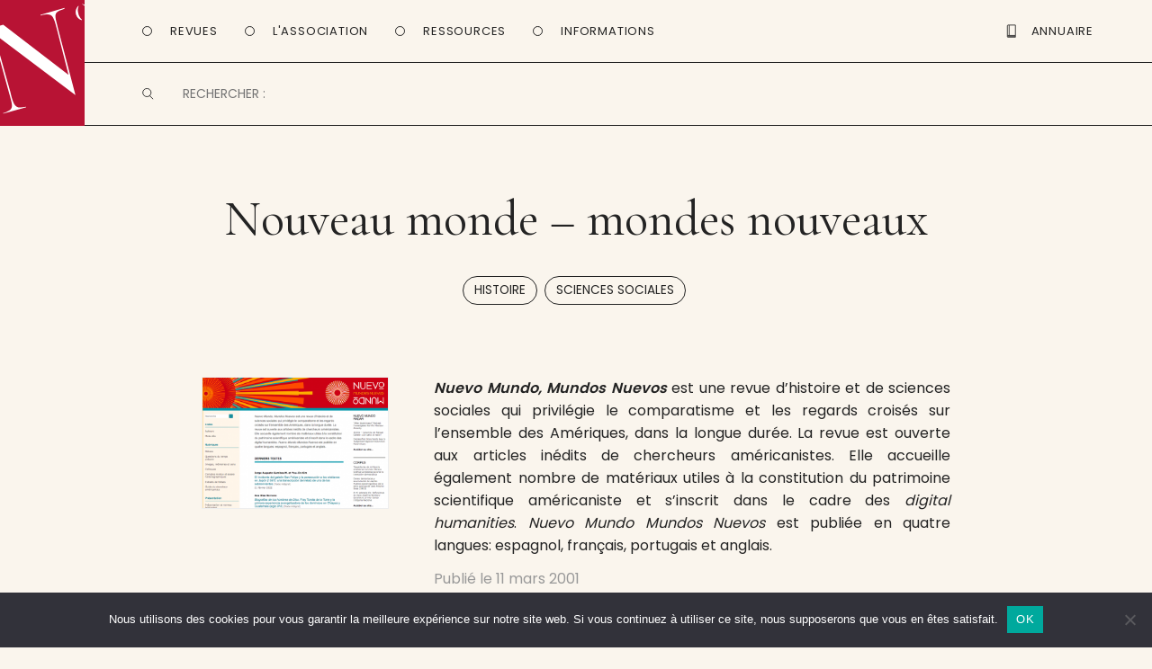

--- FILE ---
content_type: text/html; charset=UTF-8
request_url: https://www.entrevues.org/revues/nouveau-monde-mondes-nouveaux/
body_size: 12718
content:

<!doctype html>

<!--[if lt IE 7]><html lang="fr-FR" class="no-js lt-ie9 lt-ie8 lt-ie7"> <![endif]-->
<!--[if (IE 7)&!(IEMobile)]><html lang="fr-FR" class="no-js lt-ie9 lt-ie8"><![endif]-->
<!--[if (IE 8)&!(IEMobile)]><html lang="fr-FR" class="no-js lt-ie9"><![endif]-->
<!--[if gt IE 8]><!--> <html lang="fr-FR" class="no-js"><!--<![endif]-->

	<head>
		<meta charset="utf-8">
		<script type="text/javascript" src="//use.typekit.net/efi3cdw.js"></script>
		<script type="text/javascript">try{Typekit.load();}catch(e){}</script>
		<script language="JavaScript">function sf(){ document.f.s.focus(); }</script>

		<!-- Google Chrome Frame for IE -->
		<meta http-equiv="X-UA-Compatible" content="IE=edge,chrome=1">

		<title>Nuevo Mundo Mundos Nuevos revue histoire sciences sociales, le site des revues culturelles</title>

		<!-- mobile meta (hooray!) -->
		<meta name="HandheldFriendly" content="True">
		<meta name="MobileOptimized" content="320">
		<meta name="viewport" content="width=device-width, initial-scale=1, maximum-scale=1, user-scalable=0/>

		<link rel="apple-touch-icon" sizes="57x57" href="https://www.entrevues.org/wp-content/themes/entrevues-new/library/images/favicon/apple-icon-57x57.png">
		<link rel="apple-touch-icon" sizes="60x60" href="https://www.entrevues.org/wp-content/themes/entrevues-new/library/images/favicon/apple-icon-60x60.png">
		<link rel="apple-touch-icon" sizes="72x72" href="https://www.entrevues.org/wp-content/themes/entrevues-new/library/images/favicon/apple-icon-72x72.png">
		<link rel="apple-touch-icon" sizes="76x76" href="https://www.entrevues.org/wp-content/themes/entrevues-new/library/images/favicon/apple-icon-76x76.png">
		<link rel="apple-touch-icon" sizes="114x114" href="https://www.entrevues.org/wp-content/themes/entrevues-new/library/images/favicon/apple-icon-114x114.png">
		<link rel="apple-touch-icon" sizes="120x120" href="https://www.entrevues.org/wp-content/themes/entrevues-new/library/images/favicon/apple-icon-120x120.png">
		<link rel="apple-touch-icon" sizes="144x144" href="https://www.entrevues.org/wp-content/themes/entrevues-new/library/images/favicon/apple-icon-144x144.png">
		<link rel="apple-touch-icon" sizes="152x152" href="https://www.entrevues.org/wp-content/themes/entrevues-new/library/images/favicon/apple-icon-152x152.png">
		<link rel="apple-touch-icon" sizes="180x180" href="https://www.entrevues.org/wp-content/themes/entrevues-new/library/images/favicon/apple-icon-180x180.png">
		<link rel="icon" type="image/png" sizes="192x192"  href="https://www.entrevues.org/wp-content/themes/entrevues-new/library/images/favicon/android-icon-192x192.png">
		<link rel="icon" type="image/png" sizes="32x32" href="https://www.entrevues.org/wp-content/themes/entrevues-new/library/images/favicon/favicon-32x32.png">
		<link rel="icon" type="image/png" sizes="96x96" href="https://www.entrevues.org/wp-content/themes/entrevues-new/library/images/favicon/favicon-96x96.png">
		<link rel="icon" type="image/png" sizes="16x16" href="https://www.entrevues.org/wp-content/themes/entrevues-new/library/images/favicon/favicon-16x16.png">
		<link rel="manifest" href="https://www.entrevues.org/wp-content/themes/entrevues-new/library/images/favicon/manifest.json">
		<meta name="msapplication-TileColor" content="#ffffff">
		<meta name="msapplication-TileImage" content="https://www.entrevues.org/wp-content/themes/entrevues-new/library/images/favicon/ms-icon-144x144.png">
		<meta name="theme-color" content="#ffffff">
		
		<link rel="pingback" href="https://www.entrevues.org/xmlrpc.php">

		<!-- wordpress head functions -->
		<meta name='robots' content='index, follow, max-image-preview:large, max-snippet:-1, max-video-preview:-1' />

	<!-- This site is optimized with the Yoast SEO plugin v26.5 - https://yoast.com/wordpress/plugins/seo/ -->
	<meta name="description" content="Nuevo Mundo Mundos Nuevos revue histoire sciences sociales comparatisme Amériques chercheurs américanistes patrimoine scientifique" />
	<link rel="canonical" href="https://www.entrevues.org/revues/nouveau-monde-mondes-nouveaux/" />
	<meta property="og:locale" content="fr_FR" />
	<meta property="og:type" content="article" />
	<meta property="og:title" content="Nuevo Mundo Mundos Nuevos revue histoire sciences sociales" />
	<meta property="og:description" content="Nuevo Mundo Mundos Nuevos revue histoire sciences sociales comparatisme Amériques chercheurs américanistes patrimoine scientifique" />
	<meta property="og:url" content="https://www.entrevues.org/revues/nouveau-monde-mondes-nouveaux/" />
	<meta property="og:site_name" content="Ent’revues" />
	<meta property="article:publisher" content="https://www.facebook.com/assoEntrevues/" />
	<meta property="article:modified_time" content="2024-02-14T14:42:51+00:00" />
	<script type="application/ld+json" class="yoast-schema-graph">{"@context":"https://schema.org","@graph":[{"@type":"WebPage","@id":"https://www.entrevues.org/revues/nouveau-monde-mondes-nouveaux/","url":"https://www.entrevues.org/revues/nouveau-monde-mondes-nouveaux/","name":"Nuevo Mundo Mundos Nuevos revue histoire sciences sociales","isPartOf":{"@id":"https://www.entrevues.org/#website"},"datePublished":"2001-03-11T08:01:01+00:00","dateModified":"2024-02-14T14:42:51+00:00","description":"Nuevo Mundo Mundos Nuevos revue histoire sciences sociales comparatisme Amériques chercheurs américanistes patrimoine scientifique","breadcrumb":{"@id":"https://www.entrevues.org/revues/nouveau-monde-mondes-nouveaux/#breadcrumb"},"inLanguage":"fr-FR","potentialAction":[{"@type":"ReadAction","target":["https://www.entrevues.org/revues/nouveau-monde-mondes-nouveaux/"]}]},{"@type":"BreadcrumbList","@id":"https://www.entrevues.org/revues/nouveau-monde-mondes-nouveaux/#breadcrumb","itemListElement":[{"@type":"ListItem","position":1,"name":"Revue","item":"https://www.entrevues.org/revues/"},{"@type":"ListItem","position":2,"name":"Nouveau monde &#8211; mondes nouveaux"}]},{"@type":"WebSite","@id":"https://www.entrevues.org/#website","url":"https://www.entrevues.org/","name":"Ent’revues","description":"le journal des revues culturelles","publisher":{"@id":"https://www.entrevues.org/#organization"},"potentialAction":[{"@type":"SearchAction","target":{"@type":"EntryPoint","urlTemplate":"https://www.entrevues.org/?s={search_term_string}"},"query-input":{"@type":"PropertyValueSpecification","valueRequired":true,"valueName":"search_term_string"}}],"inLanguage":"fr-FR"},{"@type":"Organization","@id":"https://www.entrevues.org/#organization","name":"Ent'revues association","url":"https://www.entrevues.org/","logo":{"@type":"ImageObject","inLanguage":"fr-FR","@id":"https://www.entrevues.org/#/schema/logo/image/","url":"https://www.entrevues.org/wp-content/uploads/2018/12/logo_vert.jpg","contentUrl":"https://www.entrevues.org/wp-content/uploads/2018/12/logo_vert.jpg","width":1526,"height":2140,"caption":"Ent'revues association"},"image":{"@id":"https://www.entrevues.org/#/schema/logo/image/"},"sameAs":["https://www.facebook.com/assoEntrevues/"]}]}</script>
	<!-- / Yoast SEO plugin. -->


<link rel="alternate" type="application/rss+xml" title="Ent’revues &raquo; Flux" href="https://www.entrevues.org/feed/" />
<link rel="alternate" type="application/rss+xml" title="Ent’revues &raquo; Flux des commentaires" href="https://www.entrevues.org/comments/feed/" />
<link rel="alternate" type="application/rss+xml" title="Ent’revues &raquo; Nouveau monde &#8211; mondes nouveaux Flux des commentaires" href="https://www.entrevues.org/revues/nouveau-monde-mondes-nouveaux/feed/" />
<link rel="alternate" title="oEmbed (JSON)" type="application/json+oembed" href="https://www.entrevues.org/wp-json/oembed/1.0/embed?url=https%3A%2F%2Fwww.entrevues.org%2Frevues%2Fnouveau-monde-mondes-nouveaux%2F" />
<link rel="alternate" title="oEmbed (XML)" type="text/xml+oembed" href="https://www.entrevues.org/wp-json/oembed/1.0/embed?url=https%3A%2F%2Fwww.entrevues.org%2Frevues%2Fnouveau-monde-mondes-nouveaux%2F&#038;format=xml" />
<style id='wp-img-auto-sizes-contain-inline-css' type='text/css'>
img:is([sizes=auto i],[sizes^="auto," i]){contain-intrinsic-size:3000px 1500px}
/*# sourceURL=wp-img-auto-sizes-contain-inline-css */
</style>
<link rel='stylesheet' id='formidable-css' href='https://www.entrevues.org/wp-content/plugins/formidable/css/formidableforms.css' type='text/css' media='all' />
<style id='wp-emoji-styles-inline-css' type='text/css'>

	img.wp-smiley, img.emoji {
		display: inline !important;
		border: none !important;
		box-shadow: none !important;
		height: 1em !important;
		width: 1em !important;
		margin: 0 0.07em !important;
		vertical-align: -0.1em !important;
		background: none !important;
		padding: 0 !important;
	}
/*# sourceURL=wp-emoji-styles-inline-css */
</style>
<link rel='stylesheet' id='wp-block-library-css' href='https://www.entrevues.org/wp-includes/css/dist/block-library/style.min.css' type='text/css' media='all' />
<style id='global-styles-inline-css' type='text/css'>
:root{--wp--preset--aspect-ratio--square: 1;--wp--preset--aspect-ratio--4-3: 4/3;--wp--preset--aspect-ratio--3-4: 3/4;--wp--preset--aspect-ratio--3-2: 3/2;--wp--preset--aspect-ratio--2-3: 2/3;--wp--preset--aspect-ratio--16-9: 16/9;--wp--preset--aspect-ratio--9-16: 9/16;--wp--preset--color--black: #000000;--wp--preset--color--cyan-bluish-gray: #abb8c3;--wp--preset--color--white: #ffffff;--wp--preset--color--pale-pink: #f78da7;--wp--preset--color--vivid-red: #cf2e2e;--wp--preset--color--luminous-vivid-orange: #ff6900;--wp--preset--color--luminous-vivid-amber: #fcb900;--wp--preset--color--light-green-cyan: #7bdcb5;--wp--preset--color--vivid-green-cyan: #00d084;--wp--preset--color--pale-cyan-blue: #8ed1fc;--wp--preset--color--vivid-cyan-blue: #0693e3;--wp--preset--color--vivid-purple: #9b51e0;--wp--preset--gradient--vivid-cyan-blue-to-vivid-purple: linear-gradient(135deg,rgb(6,147,227) 0%,rgb(155,81,224) 100%);--wp--preset--gradient--light-green-cyan-to-vivid-green-cyan: linear-gradient(135deg,rgb(122,220,180) 0%,rgb(0,208,130) 100%);--wp--preset--gradient--luminous-vivid-amber-to-luminous-vivid-orange: linear-gradient(135deg,rgb(252,185,0) 0%,rgb(255,105,0) 100%);--wp--preset--gradient--luminous-vivid-orange-to-vivid-red: linear-gradient(135deg,rgb(255,105,0) 0%,rgb(207,46,46) 100%);--wp--preset--gradient--very-light-gray-to-cyan-bluish-gray: linear-gradient(135deg,rgb(238,238,238) 0%,rgb(169,184,195) 100%);--wp--preset--gradient--cool-to-warm-spectrum: linear-gradient(135deg,rgb(74,234,220) 0%,rgb(151,120,209) 20%,rgb(207,42,186) 40%,rgb(238,44,130) 60%,rgb(251,105,98) 80%,rgb(254,248,76) 100%);--wp--preset--gradient--blush-light-purple: linear-gradient(135deg,rgb(255,206,236) 0%,rgb(152,150,240) 100%);--wp--preset--gradient--blush-bordeaux: linear-gradient(135deg,rgb(254,205,165) 0%,rgb(254,45,45) 50%,rgb(107,0,62) 100%);--wp--preset--gradient--luminous-dusk: linear-gradient(135deg,rgb(255,203,112) 0%,rgb(199,81,192) 50%,rgb(65,88,208) 100%);--wp--preset--gradient--pale-ocean: linear-gradient(135deg,rgb(255,245,203) 0%,rgb(182,227,212) 50%,rgb(51,167,181) 100%);--wp--preset--gradient--electric-grass: linear-gradient(135deg,rgb(202,248,128) 0%,rgb(113,206,126) 100%);--wp--preset--gradient--midnight: linear-gradient(135deg,rgb(2,3,129) 0%,rgb(40,116,252) 100%);--wp--preset--font-size--small: 13px;--wp--preset--font-size--medium: 20px;--wp--preset--font-size--large: 36px;--wp--preset--font-size--x-large: 42px;--wp--preset--spacing--20: 0.44rem;--wp--preset--spacing--30: 0.67rem;--wp--preset--spacing--40: 1rem;--wp--preset--spacing--50: 1.5rem;--wp--preset--spacing--60: 2.25rem;--wp--preset--spacing--70: 3.38rem;--wp--preset--spacing--80: 5.06rem;--wp--preset--shadow--natural: 6px 6px 9px rgba(0, 0, 0, 0.2);--wp--preset--shadow--deep: 12px 12px 50px rgba(0, 0, 0, 0.4);--wp--preset--shadow--sharp: 6px 6px 0px rgba(0, 0, 0, 0.2);--wp--preset--shadow--outlined: 6px 6px 0px -3px rgb(255, 255, 255), 6px 6px rgb(0, 0, 0);--wp--preset--shadow--crisp: 6px 6px 0px rgb(0, 0, 0);}:where(.is-layout-flex){gap: 0.5em;}:where(.is-layout-grid){gap: 0.5em;}body .is-layout-flex{display: flex;}.is-layout-flex{flex-wrap: wrap;align-items: center;}.is-layout-flex > :is(*, div){margin: 0;}body .is-layout-grid{display: grid;}.is-layout-grid > :is(*, div){margin: 0;}:where(.wp-block-columns.is-layout-flex){gap: 2em;}:where(.wp-block-columns.is-layout-grid){gap: 2em;}:where(.wp-block-post-template.is-layout-flex){gap: 1.25em;}:where(.wp-block-post-template.is-layout-grid){gap: 1.25em;}.has-black-color{color: var(--wp--preset--color--black) !important;}.has-cyan-bluish-gray-color{color: var(--wp--preset--color--cyan-bluish-gray) !important;}.has-white-color{color: var(--wp--preset--color--white) !important;}.has-pale-pink-color{color: var(--wp--preset--color--pale-pink) !important;}.has-vivid-red-color{color: var(--wp--preset--color--vivid-red) !important;}.has-luminous-vivid-orange-color{color: var(--wp--preset--color--luminous-vivid-orange) !important;}.has-luminous-vivid-amber-color{color: var(--wp--preset--color--luminous-vivid-amber) !important;}.has-light-green-cyan-color{color: var(--wp--preset--color--light-green-cyan) !important;}.has-vivid-green-cyan-color{color: var(--wp--preset--color--vivid-green-cyan) !important;}.has-pale-cyan-blue-color{color: var(--wp--preset--color--pale-cyan-blue) !important;}.has-vivid-cyan-blue-color{color: var(--wp--preset--color--vivid-cyan-blue) !important;}.has-vivid-purple-color{color: var(--wp--preset--color--vivid-purple) !important;}.has-black-background-color{background-color: var(--wp--preset--color--black) !important;}.has-cyan-bluish-gray-background-color{background-color: var(--wp--preset--color--cyan-bluish-gray) !important;}.has-white-background-color{background-color: var(--wp--preset--color--white) !important;}.has-pale-pink-background-color{background-color: var(--wp--preset--color--pale-pink) !important;}.has-vivid-red-background-color{background-color: var(--wp--preset--color--vivid-red) !important;}.has-luminous-vivid-orange-background-color{background-color: var(--wp--preset--color--luminous-vivid-orange) !important;}.has-luminous-vivid-amber-background-color{background-color: var(--wp--preset--color--luminous-vivid-amber) !important;}.has-light-green-cyan-background-color{background-color: var(--wp--preset--color--light-green-cyan) !important;}.has-vivid-green-cyan-background-color{background-color: var(--wp--preset--color--vivid-green-cyan) !important;}.has-pale-cyan-blue-background-color{background-color: var(--wp--preset--color--pale-cyan-blue) !important;}.has-vivid-cyan-blue-background-color{background-color: var(--wp--preset--color--vivid-cyan-blue) !important;}.has-vivid-purple-background-color{background-color: var(--wp--preset--color--vivid-purple) !important;}.has-black-border-color{border-color: var(--wp--preset--color--black) !important;}.has-cyan-bluish-gray-border-color{border-color: var(--wp--preset--color--cyan-bluish-gray) !important;}.has-white-border-color{border-color: var(--wp--preset--color--white) !important;}.has-pale-pink-border-color{border-color: var(--wp--preset--color--pale-pink) !important;}.has-vivid-red-border-color{border-color: var(--wp--preset--color--vivid-red) !important;}.has-luminous-vivid-orange-border-color{border-color: var(--wp--preset--color--luminous-vivid-orange) !important;}.has-luminous-vivid-amber-border-color{border-color: var(--wp--preset--color--luminous-vivid-amber) !important;}.has-light-green-cyan-border-color{border-color: var(--wp--preset--color--light-green-cyan) !important;}.has-vivid-green-cyan-border-color{border-color: var(--wp--preset--color--vivid-green-cyan) !important;}.has-pale-cyan-blue-border-color{border-color: var(--wp--preset--color--pale-cyan-blue) !important;}.has-vivid-cyan-blue-border-color{border-color: var(--wp--preset--color--vivid-cyan-blue) !important;}.has-vivid-purple-border-color{border-color: var(--wp--preset--color--vivid-purple) !important;}.has-vivid-cyan-blue-to-vivid-purple-gradient-background{background: var(--wp--preset--gradient--vivid-cyan-blue-to-vivid-purple) !important;}.has-light-green-cyan-to-vivid-green-cyan-gradient-background{background: var(--wp--preset--gradient--light-green-cyan-to-vivid-green-cyan) !important;}.has-luminous-vivid-amber-to-luminous-vivid-orange-gradient-background{background: var(--wp--preset--gradient--luminous-vivid-amber-to-luminous-vivid-orange) !important;}.has-luminous-vivid-orange-to-vivid-red-gradient-background{background: var(--wp--preset--gradient--luminous-vivid-orange-to-vivid-red) !important;}.has-very-light-gray-to-cyan-bluish-gray-gradient-background{background: var(--wp--preset--gradient--very-light-gray-to-cyan-bluish-gray) !important;}.has-cool-to-warm-spectrum-gradient-background{background: var(--wp--preset--gradient--cool-to-warm-spectrum) !important;}.has-blush-light-purple-gradient-background{background: var(--wp--preset--gradient--blush-light-purple) !important;}.has-blush-bordeaux-gradient-background{background: var(--wp--preset--gradient--blush-bordeaux) !important;}.has-luminous-dusk-gradient-background{background: var(--wp--preset--gradient--luminous-dusk) !important;}.has-pale-ocean-gradient-background{background: var(--wp--preset--gradient--pale-ocean) !important;}.has-electric-grass-gradient-background{background: var(--wp--preset--gradient--electric-grass) !important;}.has-midnight-gradient-background{background: var(--wp--preset--gradient--midnight) !important;}.has-small-font-size{font-size: var(--wp--preset--font-size--small) !important;}.has-medium-font-size{font-size: var(--wp--preset--font-size--medium) !important;}.has-large-font-size{font-size: var(--wp--preset--font-size--large) !important;}.has-x-large-font-size{font-size: var(--wp--preset--font-size--x-large) !important;}
/*# sourceURL=global-styles-inline-css */
</style>

<style id='classic-theme-styles-inline-css' type='text/css'>
/*! This file is auto-generated */
.wp-block-button__link{color:#fff;background-color:#32373c;border-radius:9999px;box-shadow:none;text-decoration:none;padding:calc(.667em + 2px) calc(1.333em + 2px);font-size:1.125em}.wp-block-file__button{background:#32373c;color:#fff;text-decoration:none}
/*# sourceURL=/wp-includes/css/classic-themes.min.css */
</style>
<link rel='stylesheet' id='edd-blocks-css' href='https://www.entrevues.org/wp-content/plugins/easy-digital-downloads/includes/blocks/assets/css/edd-blocks.css' type='text/css' media='all' />
<link rel='stylesheet' id='contact-form-7-css' href='https://www.entrevues.org/wp-content/plugins/contact-form-7/includes/css/styles.css' type='text/css' media='all' />
<link rel='stylesheet' id='cookie-notice-front-css' href='https://www.entrevues.org/wp-content/plugins/cookie-notice/css/front.min.css' type='text/css' media='all' />
<link rel='stylesheet' id='edd-styles-css' href='https://www.entrevues.org/wp-content/plugins/easy-digital-downloads/assets/css/edd.min.css' type='text/css' media='all' />
<link rel='stylesheet' id='wp_mailjet_form_builder_widget-widget-front-styles-css' href='https://www.entrevues.org/wp-content/plugins/mailjet-for-wordpress/src/widgetformbuilder/css/front-widget.css' type='text/css' media='all' />
<link rel='stylesheet' id='dashicons-css' href='https://www.entrevues.org/wp-includes/css/dashicons.min.css' type='text/css' media='all' />
<link rel='stylesheet' id='a-z-listing-css' href='https://www.entrevues.org/wp-content/plugins/a-z-listing/css/a-z-listing-default.css' type='text/css' media='all' />
<link rel='stylesheet' id='bones-stylesheet-css' href='https://www.entrevues.org/wp-content/themes/entrevues-new/library/css/style.css' type='text/css' media='all' />
<script type="text/javascript" id="cookie-notice-front-js-before">
/* <![CDATA[ */
var cnArgs = {"ajaxUrl":"https:\/\/www.entrevues.org\/wp-admin\/admin-ajax.php","nonce":"43fb5559fe","hideEffect":"fade","position":"bottom","onScroll":false,"onScrollOffset":100,"onClick":false,"cookieName":"cookie_notice_accepted","cookieTime":2592000,"cookieTimeRejected":2592000,"globalCookie":false,"redirection":false,"cache":false,"revokeCookies":false,"revokeCookiesOpt":"automatic"};

//# sourceURL=cookie-notice-front-js-before
/* ]]> */
</script>
<script type="text/javascript" src="https://www.entrevues.org/wp-content/plugins/cookie-notice/js/front.min.js" id="cookie-notice-front-js"></script>
<script type="text/javascript" src="https://www.entrevues.org/wp-content/plugins/jquery-updater/js/jquery-3.7.1.min.js" id="jquery-core-js"></script>
<script type="text/javascript" src="https://www.entrevues.org/wp-content/plugins/jquery-updater/js/jquery-migrate-3.5.2.min.js" id="jquery-migrate-js"></script>
<script type="text/javascript" src="https://www.entrevues.org/wp-content/themes/entrevues-new/library/js/libs/modernizr.custom.min.js" id="bones-modernizr-js"></script>
<link rel="https://api.w.org/" href="https://www.entrevues.org/wp-json/" /><link rel='shortlink' href='https://www.entrevues.org/?p=902' />
<script type="text/javascript">
(function(url){
	if(/(?:Chrome\/26\.0\.1410\.63 Safari\/537\.31|WordfenceTestMonBot)/.test(navigator.userAgent)){ return; }
	var addEvent = function(evt, handler) {
		if (window.addEventListener) {
			document.addEventListener(evt, handler, false);
		} else if (window.attachEvent) {
			document.attachEvent('on' + evt, handler);
		}
	};
	var removeEvent = function(evt, handler) {
		if (window.removeEventListener) {
			document.removeEventListener(evt, handler, false);
		} else if (window.detachEvent) {
			document.detachEvent('on' + evt, handler);
		}
	};
	var evts = 'contextmenu dblclick drag dragend dragenter dragleave dragover dragstart drop keydown keypress keyup mousedown mousemove mouseout mouseover mouseup mousewheel scroll'.split(' ');
	var logHuman = function() {
		if (window.wfLogHumanRan) { return; }
		window.wfLogHumanRan = true;
		var wfscr = document.createElement('script');
		wfscr.type = 'text/javascript';
		wfscr.async = true;
		wfscr.src = url + '&r=' + Math.random();
		(document.getElementsByTagName('head')[0]||document.getElementsByTagName('body')[0]).appendChild(wfscr);
		for (var i = 0; i < evts.length; i++) {
			removeEvent(evts[i], logHuman);
		}
	};
	for (var i = 0; i < evts.length; i++) {
		addEvent(evts[i], logHuman);
	}
})('//www.entrevues.org/?wordfence_lh=1&hid=71764D47D760D639AA107013F7FD88A3');
</script><meta name="generator" content="Easy Digital Downloads v3.6.1.1" />

<!-- Dynamic Widgets by QURL loaded - http://www.dynamic-widgets.com //-->
		<!-- end of wordpress head -->

		<!-- Matomo -->
		<script type="text/javascript">
		  var _paq = window._paq || [];
		  /* tracker methods like "setCustomDimension" should be called before "trackPageView" */
		  _paq.push(['trackPageView']);
		  _paq.push(['enableLinkTracking']);
		  (function() {
		    var u="https://matomo.imec-archives.com/";
		    _paq.push(['setTrackerUrl', u+'matomo.php']);
		    _paq.push(['setSiteId', '3']);
		    var d=document, g=d.createElement('script'), s=d.getElementsByTagName('script')[0];
		    g.type='text/javascript'; g.async=true; g.defer=true; g.src=u+'matomo.js'; s.parentNode.insertBefore(g,s);
		  })();
		</script>
		<!-- End Matomo Code -->

		<script src="https://www.entrevues.org/wp-content/themes/entrevues-new/library/js/libs/tinynav.min.js"></script>
		
		<link href='https://fonts.googleapis.com/css?family=Poppins:400,500,600' rel='stylesheet'>
		<link href='https://fonts.googleapis.com/css?family=Cormorant Garamond' rel='stylesheet'>

	</head>

	<body class="wp-singular revue-template-default single single-revue postid-902 wp-theme-entrevues-new cookies-not-set edd-js-none">

		<div id="container">

			<header id="header" class="header" role="banner">

				<div id="inner-header">
					
					<section id="navigation" class="cap">
						
						<a id="logo-link" alt="Page d'accueil" href="https://www.entrevues.org"><div id="logo" onclick="location.href = 'https://www.entrevues.org'">
						</div></a>

						<nav id="main-menu" class="navigation">
							<ul class="main-navigation">
								<li class="menu-button" id="button-revues">
									<a>Revues</a>
								</li>
								<li class="menu-button" id="button-association">
									<a>L'Association</a>
								</li>
								<li class="menu-button" id="button-ressources">
									<a>Ressources</a>
								</li>
								<li class="menu-button" id="button-informations">
									<a>Informations</a>
								</li>
							</ul>

							<ul class="second-navigation">
								<li id="button-annuaire">
									<a href="/wordpress/annuaire/"><div id="picto-annuaire" class="picto"></div> <span>Annuaire</span></a>
								</li>
								<li id="button-boutique">
									<a href="/wordpress/boutique/"><div id="picto-boutique" class="picto"></div> <span>Boutique</span></a>
								</li>
								<li id="open-menu-mobile"></li>
							</ul>

							<div id="mobile-button-search">
							</div>
						</nav>

						<nav id="sub-menu">
							<ul id="submenu-revues" class="sub-navigation">
								<li id="revues-nouvellesrevues"><a href="/revues/">Toutes les revues</a></li>
								<li id="revues-laviedesrevues"><a href="/viedesrevues/">La vie des revues</a></li>
								<li id="revues-surlesrevues"><a href="/surlesrevues/">Sur les revues</a></li>
								<li id="revues-aufildeslivraisons"><a href="/aufildeslivraisons/">Au fil des livraisons</a></li>
								<li id="revues-grosplan"><a href="/gros-plan/">Gros plan</a></li>
								<li id="revues-librespropos"><a href="/libres-propos/">Libres propos</a></li>
							</ul>

							<ul id="submenu-association" class="sub-navigation">
								<li id="association-actualites"><a href="/actualites/">Nos actualités</a></li>
								<li id="association-lesalon"><a href="/lesalon/">Le salon de la revue</a></li>
								<li id="association-larevuedesrevues"><a href="/rdr/">La Revue des revues</a></li>
								<li id="association-medias" style="display: none"><a href="/medias/">Médias</a></li>
								<li id="association-publications"><a href="/editions/">Autres publications</a></li>
							</ul>

							<ul id="submenu-ressources" class="sub-navigation">
								<li id="ressources-annuaire"><a href="/annuaire/">Annuaire</a></li>
								<li id="ressources-guide"><a href="/guide-des-revues/">Guide des revues</a></li>
								<li id="ressources-elogedelarevue"><a href="/eloge-de-la-revue/">Éloge de la revue</a></li>
								<li id="ressources-liens"><a href="/liens/">Liens</a></li>
							</ul>

							<ul id="submenu-informations" class="sub-navigation">
								<li id="informations-entrevues"><a href="/association-entrevues/">À propos</a></li>
								<li id="informations-contact"><a href="/contactez-nous/">Nous contacter</a></li>
								<li id="informations-newsletter"><a href="/liste-de-diffusion/">Newsletter</a></li>
							</ul>
						</nav>

						<div id="searching" class="searching">
							<form role='search' method='get' id='searchform' action='/' name='f' autocomplete="off">
								<input type='text' value='' name='s' id='s' placeholder='RECHERCHER :' />
							</form>
						</div>

						<nav id="mobile-menu">
							<div class="title">
								<h1>Menu</h1>
							</div>

							<ul class="mobile-navigation">
								<li class="menu-button" id="mobile-button-revues">
									<a id="mobile-link-revues">Revues</a>

									<div id="mobile-submenu-revues" class="mobile-submenu">
										<ul class="mobile-sub-navigation">
											<li id="mobile-revues-nouvellesrevues"><a href="/revues/">Toutes les revues</a></li>
											<li id="mobile-revues-laviedesrevues"><a href="/viedesrevues/">La vie des revues</a></li>
											<li id="mobile-revues-surlesrevues"><a href="/surlesrevues/">Sur les revues</a></li>
											<li id="mobile-revues-aufildeslivraisons"><a href="/aufildeslivraisons/">Au fil des livraisons</a></li>
											<li id="mobile-revues-grosplan"><a href="/gros-plan/">Gros plan</a></li>
											<li id="mobile-revues-librespropos"><a href="/libres-propos/">Libres propos</a></li>
										</ul>
									</div>
								</li>

								<li class="menu-button" id="mobile-button-association">
									<a id="mobile-link-association">L'Association</a>

									<div id="mobile-submenu-association" class="mobile-submenu">
										<ul class="mobile-sub-navigation">
											<li id="mobile-association-actualites"><a href="/actualites/">Nos actualités</a></li>
											<li id="mobile-association-lesalon"><a href="/lesalon/">Le salon de la revue</a></li>
											<li id="mobile-association-larevuedesrevues"><a href="/rdr/">La Revue des revues</a></li>
											<li id="mobile-association-medias" style="display: none"><a href="/medias/">Médias</a></li>
											<li id="mobile-association-publications"><a href="/editions/">Autres publications</a></li>
										</ul>
									</div>
								</li>
								<li class="menu-button" id="mobile-button-ressources">
									<a id="mobile-link-ressources">Ressources</a>

									<div id="mobile-submenu-ressources" class="mobile-submenu">
										<ul class="mobile-sub-navigation">
											<li id="mobile-ressources-annuaire"><a href="/annuaire/">Annuaire</a></li>
											<li id="mobile-ressources-guide"><a href="/guide-des-revues/">Guide des revues</a></li>
											<li id="mobile-ressources-elogedelarevue"><a href="/eloge-de-la-revue/">Éloge de la revue</a></li>
											<li id="mobile-ressources-liens"><a href="/liens/">Liens</a></li>
										</ul>
									</div>
								</li>
								<li class="menu-button" id="mobile-button-informations">
									<a id="mobile-link-informations">Informations</a>

									<div id="mobile-submenu-informations" class="mobile-submenu">
										<ul class="mobile-sub-navigation">
											<li id="mobile-informations-entrevues"><a href="/association-entrevues/">À propos</a></li>
											<li id="mobile-informations-contact"><a href="/contactez-nous/">Nous contacter</a></li>
											<li id="mobile-informations-newsletter"><a href="/liste-de-diffusion/">Newsletter</a></li>
										</ul>
									</div>
								</li>

								<li class="menu-button" id="mobile-button-annuaire">
									<a href="/annuaire/">Annuaire</a>
								</li>
								<li class="menu-button" id="mobile-button-boutique">
									<a href="/boutique/">Boutique</a>
								</li>
							</ul>
						</nav>

					</section>
					
				</div> 

			</header>

			<div id="content">

				<div id="inner-content" class="wrap clearfix">

					<div id="main" class="first clearfix" role="main">
						
						
						<article id="post-902" class="clearfix post-902 revue type-revue status-publish hentry revuetype-electronique revuetaxo-histoire revuetaxo-sciences-sociales" role="article">

							<header class="article-header">

								<h1 class="h2 single-title custom-post-type-title">Nouveau monde &#8211; mondes nouveaux</h1>
																<div class="taxonomy-list"><span class="all-posttype"> <a href="https://www.entrevues.org/revuetaxo/histoire/" rel="tag">Histoire</a>, <a href="https://www.entrevues.org/revuetaxo/sciences-sociales/" rel="tag">Sciences sociales</a></span></div>
								
							</header> <!-- end article header -->

							<section class="entry-content clearfix" itemprop="articleBody">

								<div class="main-content">

									<div class="poster">
										<img src="https://www.entrevues.org/wp-content/uploads/2001/03/Nouveau-monde-300x211.png" alt=" " />
									</div>										
									<div class="text">
										<p><span class="ltr"><strong><em>Nuevo Mundo, Mundos </em><em>Nuevos </em></strong>est une revue d’histoire et de sciences sociales qui privilégie le comparatisme et les regards croisés sur l’ensemble des Amériques, dans la longue durée. La revue est ouverte aux articles inédits de chercheurs américanistes. Elle accueille également nombre de matériaux utiles à la constitution du patrimoine scientifique américaniste et s&rsquo;inscrit dans le cadre des <em>digital humanities</em>. <em>Nuevo Mundo Mundos Nuevos </em>est publiée en quatre langues: espagnol, français, portugais et anglais.</span></p>

										<p class="byline vcard">Publié le <time class="updated" datetime="2001-03-11" pubdate>11 mars 2001</time></p>
										
										
									</div>

								</div>
									
									
								<hr>

								<div class="secondary-content">
									
									<div class="table">
										<div class="label">
											<h4 class="h4">Coordonnées de cette revue :</h4>
										</div>
										<div class="infos">
											<p>Portail : <a href='https://journals.openedition.org/' class='external' target='blank'>https://journals.openedition.org/</a><br /><br />Campus Condorcet<br>2, cours des Humanités<br>F-93322 Aubervilliers cedex<br /><br />Téléphone : 33(0)1 49 54 25 06/24 33<br />Fax : 33(0)1 49 54 35 06<br />URL : <a href='https://journals.openedition.org/nuevomundo/' class='external' target='blank'>https://journals.openedition.org/nuevomundo/</a><br />											</p>
										</div>
									</div>
								<div class="table">
									<div class="label">
										<h4 class="h4">Méta :</h4>
									</div>

									<div class="infos">
										<p>
											ISSN Electronique : 1626-0252<br />Année de création : 2001<br />											
											Thème(s) :  <a href="https://www.entrevues.org/revuetaxo/histoire/" rel="tag">Histoire</a>, <a href="https://www.entrevues.org/revuetaxo/sciences-sociales/" rel="tag">Sciences sociales</a><br />
											Type :  <a href="https://www.entrevues.org/revuetype/electronique/" rel="tag">Électronique</a>
																					</p>
									</div>
								</div>

																		

								<ul id="bones-related-posts"></ul>								</div>

								<hr>
									
								<div class="fourth-content">
								
									<div class="buttons">
										<span id="show-partage" class="button">Partager cet article
											<ul id="partage">
												<li title="partager cet article sur facebook" class="the-icons span3">
													<a href='http://www.facebook.com/sharer.php?u=https://www.entrevues.org/revues/nouveau-monde-mondes-nouveaux/&t=Nouveau monde &#8211; mondes nouveaux' target="_blank">
														Facebook
													</a>
												</li>
												<li title="partager cet article sur twitter" class="the-icons span3">
													<a href='http://twitter.com/home?status=https://www.entrevues.org/revues/nouveau-monde-mondes-nouveaux/' target="_blank">
														Twitter
													</a>
												</li>
												<li title="partager cet article sur google+" class="the-icons span3">
													<a href='https://plusone.google.com/_/+1/confirm?hl=fr&url=https%3A%2F%2Fwww.entrevues.org%2Frevues%2Fnouveau-monde-mondes-nouveaux%2F' target="_blank">
														Google+
													</a>
												</li>
											</ul>
										</span>
										<a class="button" href="/mises-a-jour/?page_url=https://www.entrevues.org/revues/nouveau-monde-mondes-nouveaux/&page_titre=Nouveau monde &#8211; mondes nouveaux">Signaler une mise à jour</a>
									</div>
									
									<div class='rubrique'><a href='/revues/' alt="Retour"><span>Retour à : Les revues</span></a></div>

								</div>

							</section> <!-- end article section -->

							<footer class="article-footer">
																
							</footer> <!-- end article footer -->

							
<!-- You can start editing here. -->


	
	<!-- If comments are closed. -->
	<!--p class="nocomments">Les commentaires sont clos.</p-->

	



						</article> <!-- end article -->

						
						
						</div> <!-- end #main -->

				</div> <!-- end #inner-content -->

			</div> <!-- end #content -->

			<footer class="doormat" role="contentinfo">

				<div id="inner-footer">

					<div class="col col-left">
						<div class="label">Ent'revues</div>
						<ul>
							<li><a href="/association-entrevues/">À propos</a></li>
							<li><a href="/contactez-nous/">Nous contacter</a></li>
							<li><a href="/liste-de-diffusion/">Newsletter</a></li>
							<li><a href="/mentions-legales/">Mentions légales</a></li>
						</ul>
					</div>

					<div class="col col-2">
						<div class="label">Partenaires</div>
						<ul class="col-2">
							<li><a href="http://www.franceculture.fr/" target="_blank">France-Culture</a></li>
							<li><a href="http://www.imec-archives.com/" target="_blank">IMEC</a></li>
							<li><a href="https://www.marche-poesie.com/" target="_blank">Marché de la Poésie</a></li>
						</ul>
						<ul class="col-2">
							<li><a href="http://www.ecole-estienne.paris/" target="_blank">École Estienne</a></li>
							<li><a href="https://diacritik.com/" target="_blank">Diacritik</a></li>
							<li><a href="https://www.en-attendant-nadeau.fr/" target="_blank">En attendant Nadeau</a></li>
						</ul>
					</div>

					<div class="col col-2">
						<div class="label">Nos soutiens</div>
						<ul>
							<li><a href="https://centrenationaldulivre.fr/">Centre National du Livre</a></li>
							<li><a href="https://www.iledefrance.fr/" target="_blank">Région Île-de-France</a></li>
							<li><a href="https://www.fmsh.fr/" target="_blank">Fondation FMSH</a></li>
							<li><a href="https://mairiepariscentre.paris.fr/" target="_blank">Mairie Paris Centre</a></li>
						</ul>
						<div class="social">
							&copy; 1998 - 2026, Ent'revues
						</div>
					</div>

				</div>


			</footer>

		</div>

		<script type="speculationrules">
{"prefetch":[{"source":"document","where":{"and":[{"href_matches":"/*"},{"not":{"href_matches":["/wp-*.php","/wp-admin/*","/wp-content/uploads/*","/wp-content/*","/wp-content/plugins/*","/wp-content/themes/entrevues-new/*","/*\\?(.+)","/commande/*"]}},{"not":{"selector_matches":"a[rel~=\"nofollow\"]"}},{"not":{"selector_matches":".no-prefetch, .no-prefetch a"}}]},"eagerness":"conservative"}]}
</script>
	<style>.edd-js-none .edd-has-js, .edd-js .edd-no-js, body.edd-js input.edd-no-js { display: none; }</style>
	<script>/* <![CDATA[ */(function(){var c = document.body.classList;c.remove('edd-js-none');c.add('edd-js');})();/* ]]> */</script>
	<script type="text/javascript" src="https://www.entrevues.org/wp-includes/js/dist/hooks.min.js" id="wp-hooks-js"></script>
<script type="text/javascript" src="https://www.entrevues.org/wp-includes/js/dist/i18n.min.js" id="wp-i18n-js"></script>
<script type="text/javascript" id="wp-i18n-js-after">
/* <![CDATA[ */
wp.i18n.setLocaleData( { 'text direction\u0004ltr': [ 'ltr' ] } );
//# sourceURL=wp-i18n-js-after
/* ]]> */
</script>
<script type="text/javascript" src="https://www.entrevues.org/wp-content/plugins/contact-form-7/includes/swv/js/index.js" id="swv-js"></script>
<script type="text/javascript" id="contact-form-7-js-translations">
/* <![CDATA[ */
( function( domain, translations ) {
	var localeData = translations.locale_data[ domain ] || translations.locale_data.messages;
	localeData[""].domain = domain;
	wp.i18n.setLocaleData( localeData, domain );
} )( "contact-form-7", {"translation-revision-date":"2025-02-06 12:02:14+0000","generator":"GlotPress\/4.0.1","domain":"messages","locale_data":{"messages":{"":{"domain":"messages","plural-forms":"nplurals=2; plural=n > 1;","lang":"fr"},"This contact form is placed in the wrong place.":["Ce formulaire de contact est plac\u00e9 dans un mauvais endroit."],"Error:":["Erreur\u00a0:"]}},"comment":{"reference":"includes\/js\/index.js"}} );
//# sourceURL=contact-form-7-js-translations
/* ]]> */
</script>
<script type="text/javascript" id="contact-form-7-js-before">
/* <![CDATA[ */
var wpcf7 = {
    "api": {
        "root": "https:\/\/www.entrevues.org\/wp-json\/",
        "namespace": "contact-form-7\/v1"
    }
};
//# sourceURL=contact-form-7-js-before
/* ]]> */
</script>
<script type="text/javascript" src="https://www.entrevues.org/wp-content/plugins/contact-form-7/includes/js/index.js" id="contact-form-7-js"></script>
<script type="text/javascript" id="edd-ajax-js-extra">
/* <![CDATA[ */
var edd_scripts = {"ajaxurl":"https://www.entrevues.org/wp-admin/admin-ajax.php","position_in_cart":"","has_purchase_links":"0","already_in_cart_message":"Vous avez d\u00e9j\u00e0 ajout\u00e9 cet article \u00e0 votre panier.","empty_cart_message":"Votre panier est vide","loading":"Chargement en cours","select_option":"Veuillez s\u00e9lectionner une option","is_checkout":"0","default_gateway":"","redirect_to_checkout":"0","checkout_page":"https://www.entrevues.org/commande/","permalinks":"1","quantities_enabled":"","taxes_enabled":"0","current_page":"902"};
//# sourceURL=edd-ajax-js-extra
/* ]]> */
</script>
<script type="text/javascript" src="https://www.entrevues.org/wp-content/plugins/easy-digital-downloads/assets/js/edd-ajax.js" id="edd-ajax-js"></script>
<script type="text/javascript" id="wp_mailjet_form_builder_widget-front-script-js-extra">
/* <![CDATA[ */
var mjWidget = {"ajax_url":"https://www.entrevues.org/wp-admin/admin-ajax.php"};
//# sourceURL=wp_mailjet_form_builder_widget-front-script-js-extra
/* ]]> */
</script>
<script type="text/javascript" src="https://www.entrevues.org/wp-content/plugins/mailjet-for-wordpress/src/widgetformbuilder/js/front-widget.js" id="wp_mailjet_form_builder_widget-front-script-js"></script>
<script type="text/javascript" src="https://www.entrevues.org/wp-content/themes/entrevues-new/library/js/scripts.js" id="bones-js-js"></script>
<script id="wp-emoji-settings" type="application/json">
{"baseUrl":"https://s.w.org/images/core/emoji/17.0.2/72x72/","ext":".png","svgUrl":"https://s.w.org/images/core/emoji/17.0.2/svg/","svgExt":".svg","source":{"concatemoji":"https://www.entrevues.org/wp-includes/js/wp-emoji-release.min.js"}}
</script>
<script type="module">
/* <![CDATA[ */
/*! This file is auto-generated */
const a=JSON.parse(document.getElementById("wp-emoji-settings").textContent),o=(window._wpemojiSettings=a,"wpEmojiSettingsSupports"),s=["flag","emoji"];function i(e){try{var t={supportTests:e,timestamp:(new Date).valueOf()};sessionStorage.setItem(o,JSON.stringify(t))}catch(e){}}function c(e,t,n){e.clearRect(0,0,e.canvas.width,e.canvas.height),e.fillText(t,0,0);t=new Uint32Array(e.getImageData(0,0,e.canvas.width,e.canvas.height).data);e.clearRect(0,0,e.canvas.width,e.canvas.height),e.fillText(n,0,0);const a=new Uint32Array(e.getImageData(0,0,e.canvas.width,e.canvas.height).data);return t.every((e,t)=>e===a[t])}function p(e,t){e.clearRect(0,0,e.canvas.width,e.canvas.height),e.fillText(t,0,0);var n=e.getImageData(16,16,1,1);for(let e=0;e<n.data.length;e++)if(0!==n.data[e])return!1;return!0}function u(e,t,n,a){switch(t){case"flag":return n(e,"\ud83c\udff3\ufe0f\u200d\u26a7\ufe0f","\ud83c\udff3\ufe0f\u200b\u26a7\ufe0f")?!1:!n(e,"\ud83c\udde8\ud83c\uddf6","\ud83c\udde8\u200b\ud83c\uddf6")&&!n(e,"\ud83c\udff4\udb40\udc67\udb40\udc62\udb40\udc65\udb40\udc6e\udb40\udc67\udb40\udc7f","\ud83c\udff4\u200b\udb40\udc67\u200b\udb40\udc62\u200b\udb40\udc65\u200b\udb40\udc6e\u200b\udb40\udc67\u200b\udb40\udc7f");case"emoji":return!a(e,"\ud83e\u1fac8")}return!1}function f(e,t,n,a){let r;const o=(r="undefined"!=typeof WorkerGlobalScope&&self instanceof WorkerGlobalScope?new OffscreenCanvas(300,150):document.createElement("canvas")).getContext("2d",{willReadFrequently:!0}),s=(o.textBaseline="top",o.font="600 32px Arial",{});return e.forEach(e=>{s[e]=t(o,e,n,a)}),s}function r(e){var t=document.createElement("script");t.src=e,t.defer=!0,document.head.appendChild(t)}a.supports={everything:!0,everythingExceptFlag:!0},new Promise(t=>{let n=function(){try{var e=JSON.parse(sessionStorage.getItem(o));if("object"==typeof e&&"number"==typeof e.timestamp&&(new Date).valueOf()<e.timestamp+604800&&"object"==typeof e.supportTests)return e.supportTests}catch(e){}return null}();if(!n){if("undefined"!=typeof Worker&&"undefined"!=typeof OffscreenCanvas&&"undefined"!=typeof URL&&URL.createObjectURL&&"undefined"!=typeof Blob)try{var e="postMessage("+f.toString()+"("+[JSON.stringify(s),u.toString(),c.toString(),p.toString()].join(",")+"));",a=new Blob([e],{type:"text/javascript"});const r=new Worker(URL.createObjectURL(a),{name:"wpTestEmojiSupports"});return void(r.onmessage=e=>{i(n=e.data),r.terminate(),t(n)})}catch(e){}i(n=f(s,u,c,p))}t(n)}).then(e=>{for(const n in e)a.supports[n]=e[n],a.supports.everything=a.supports.everything&&a.supports[n],"flag"!==n&&(a.supports.everythingExceptFlag=a.supports.everythingExceptFlag&&a.supports[n]);var t;a.supports.everythingExceptFlag=a.supports.everythingExceptFlag&&!a.supports.flag,a.supports.everything||((t=a.source||{}).concatemoji?r(t.concatemoji):t.wpemoji&&t.twemoji&&(r(t.twemoji),r(t.wpemoji)))});
//# sourceURL=https://www.entrevues.org/wp-includes/js/wp-emoji-loader.min.js
/* ]]> */
</script>

		<!-- Cookie Notice plugin v2.5.10 by Hu-manity.co https://hu-manity.co/ -->
		<div id="cookie-notice" role="dialog" class="cookie-notice-hidden cookie-revoke-hidden cn-position-bottom" aria-label="Cookie Notice" style="background-color: rgba(50,50,58,1);"><div class="cookie-notice-container" style="color: #fff"><span id="cn-notice-text" class="cn-text-container">Nous utilisons des cookies pour vous garantir la meilleure expérience sur notre site web. Si vous continuez à utiliser ce site, nous supposerons que vous en êtes satisfait.</span><span id="cn-notice-buttons" class="cn-buttons-container"><button id="cn-accept-cookie" data-cookie-set="accept" class="cn-set-cookie cn-button" aria-label="OK" style="background-color: #00a99d">OK</button></span><button type="button" id="cn-close-notice" data-cookie-set="accept" class="cn-close-icon" aria-label="Non"></button></div>
			
		</div>
		<!-- / Cookie Notice plugin -->		
		<script type="text/javascript">
			document.addEventListener('DOMContentLoaded', setup)

			function setup() {

				// Menu Interaction

				var header = document.getElementById('header');

				let allMenuButtons = document.querySelectorAll('.menu-button');
				let allSubMenus = document.querySelectorAll('.sub-navigation');

				if (window.matchMedia('(min-width: 992px)').matches) {

					function openSubMenu(){
					    header.classList.add('open-submenu');
					}
					
					function closeSubMenu(){
					    header.classList.remove('open-submenu');
						for ( menuButton of allMenuButtons ) {
							menuButton.classList.remove('active');
						}
						for ( subMenu of allSubMenus ) {
							subMenu.classList.remove('show');
						}
					}

					header.addEventListener('mouseleave', closeSubMenu);
					
					for ( menuButton of allMenuButtons ) {
					    menuButton.addEventListener('mouseover', openSubMenu);
					}
					
					var buttonRevues = document.getElementById('button-revues');
					var buttonAssociation = document.getElementById('button-association');
					var buttonRessources = document.getElementById('button-ressources');
					var buttonInformations = document.getElementById('button-informations');
					
					var subMenuRevues = document.getElementById('submenu-revues');
					var subMenuAssociation = document.getElementById('submenu-association');
					var subMenuRessources = document.getElementById('submenu-ressources');
					var subMenuInformations = document.getElementById('submenu-informations');
					
					buttonRevues.addEventListener('mouseover', function(){
						for ( menuButton of allMenuButtons ) {
							menuButton.classList.remove('active');
						}
						for ( subMenu of allSubMenus ) {
							subMenu.classList.remove('show');
						}
						buttonRevues.classList.add('active');
						subMenuRevues.classList.add('show');
					})
					
					buttonAssociation.addEventListener('mouseover', function(){
						for ( menuButton of allMenuButtons ) {
							menuButton.classList.remove('active');
						}
						for ( subMenu of allSubMenus ) {
							subMenu.classList.remove('show');
						}
						buttonAssociation.classList.add('active');
						subMenuAssociation.classList.add('show');
					})
					
					buttonRessources.addEventListener('mouseover', function(){
						for ( menuButton of allMenuButtons ) {
							menuButton.classList.remove('active');
						}
						for ( subMenu of allSubMenus ) {
							subMenu.classList.remove('show');
						}
						buttonRessources.classList.add('active');
						subMenuRessources.classList.add('show');
					})
					
					buttonInformations.addEventListener('mouseover', function(){
						for ( menuButton of allMenuButtons ) {
							menuButton.classList.remove('active');
						}
						for ( subMenu of allSubMenus ) {
							subMenu.classList.remove('show');
						}
						buttonInformations.classList.add('active');
						subMenuInformations.classList.add('show');
					})
					
				} 

				if (window.matchMedia('(max-width: 992px)').matches) {

					var mobileButtonRevues = document.getElementById('mobile-button-revues');
					var mobileButtonAssociation = document.getElementById('mobile-button-association');
					var mobileButtonRessources = document.getElementById('mobile-button-ressources');
					var mobileButtonInformations = document.getElementById('mobile-button-informations');

					var mobileLinkRevues = document.getElementById('mobile-link-revues');
					var mobileLinkAssociation = document.getElementById('mobile-link-association');
					var mobileLinkRessources = document.getElementById('mobile-link-ressources');
					var mobileLinkInformations = document.getElementById('mobile-link-informations');
					
					var mobileSubMenuRevues = document.getElementById('mobile-submenu-revues');
					var mobileSubMenuAssociation = document.getElementById('mobile-submenu-association');
					var mobileSubMenuRessources = document.getElementById('mobile-submenu-ressources');
					var mobileSubMenuInformations = document.getElementById('mobile-submenu-informations');

					function resetMobileSubmenus(){
						mobileSubMenuRevues.classList.remove('show');
						mobileSubMenuAssociation.classList.remove('show');
						mobileSubMenuRessources.classList.remove('show');
						mobileSubMenuInformations.classList.remove('show');

						mobileButtonRevues.classList.remove('active');
						mobileButtonAssociation.classList.remove('active');
						mobileButtonRessources.classList.remove('active');
						mobileButtonInformations.classList.remove('active');
					}

					function showMobileSubmenu(button, link, submenu){
						link.addEventListener('click', function(){
							resetMobileSubmenus();
							submenu.classList.add('show');
							button.classList.add('active');
						})
					}

					showMobileSubmenu(mobileButtonRevues, mobileLinkRevues, mobileSubMenuRevues);
					showMobileSubmenu(mobileButtonAssociation, mobileLinkAssociation, mobileSubMenuAssociation);
					showMobileSubmenu(mobileButtonRessources, mobileLinkRessources, mobileSubMenuRessources);
					showMobileSubmenu(mobileButtonInformations, mobileLinkInformations, mobileSubMenuInformations);

					var inputSearch = document.getElementById('s');

					/* Search Interaction */

					var mobileButtonSearch = document.getElementById('mobile-button-search');
					var searchBar = document.getElementById('searching');

					mobileButtonSearch.addEventListener('click', function(){
						mobileButtonSearch.classList.toggle('active');
						searchBar.classList.toggle('show');
						pictoAnnuaire.classList.toggle('hide');
						pictoBoutique.classList.toggle('hide');
					})

					inputSearch.placeholder = 'Tapez votre recherche';

					if(document.getElementById('sidebar2') != null){
						$("#sidebar2").appendTo("#presentation-revues");
					}

					if(document.getElementById('sidebar1') != null){
						$("#sidebar1").appendTo("#presentation-aufildeslivraisons");
					}
					
				}

				/* Open Mobile Menu Interaction */

				var mobileButtonOpenMenu = document.getElementById('open-menu-mobile');
				var mobileMenu = document.getElementById('mobile-menu');

				var pictoAnnuaire = document.getElementById('picto-annuaire');
				var pictoBoutique = document.getElementById('picto-boutique');

				mobileButtonOpenMenu.addEventListener('click', function(){
					mobileButtonOpenMenu.classList.toggle('close');
					mobileMenu.classList.toggle('show');
				})

				/* Sidebar On Mobile */

				$(".az-links").tinyNav({
				  active: 'selected', // String: Set the "active" class
				  header: 'Chercher par caractère', // String: Specify text for "header" and show header instead of the active item
				  indent: '- ', // String: Specify text for indenting sub-items
				  label: '' // String: Sets the <label> text for the <select> (if not set, no label will be added)
				});

				$("#lct-widget-revuetype").tinyNav({
				  active: 'selected', // String: Set the "active" class
				  header: 'Filtrer par type', // String: Specify text for "header" and show header instead of the active item
				  indent: '- ', // String: Specify text for indenting sub-items
				  label: '' // String: Sets the <label> text for the <select> (if not set, no label will be added)
				});

				$("#lct-widget-revuetaxo").tinyNav({
				  active: 'selected', // String: Set the "active" class
				  header: 'Filtrer par taxonomie', // String: Specify text for "header" and show header instead of the active item
				  indent: '- ', // String: Specify text for indenting sub-items
				  label: '' // String: Sets the <label> text for the <select> (if not set, no label will be added)
				});

				$("#list-of-contributors").tinyNav({
				  active: 'selected', // String: Set the "active" class
				  header: 'Filtrer par auteur', // String: Specify text for "header" and show header instead of the active item
				  indent: '- ', // String: Specify text for indenting sub-items
				  label: '' // String: Sets the <label> text for the <select> (if not set, no label will be added)
				});

				/* Articles Random Hover */

				var articles = document.getElementsByTagName('article');
				
				for(let i = 0; i < articles.length; i ++){
					let randomNumber = Math.floor(Math.random() * 6);
					
					let randomClass = 'bloc' + randomNumber;
					
					articles[i].classList.add(randomClass);
				}
				
				var posterImages = document.getElementsByClassName('poster');
				
				for(let i =0; i < posterImages.length; i ++){
					if( posterImages[i].style.backgroundImage != '') {
						posterImages[i].style.backgroundColor = 'transparent';
					}

				}
			}

			</script>
	</body>

</html>


--- FILE ---
content_type: text/css
request_url: https://www.entrevues.org/wp-content/themes/entrevues-new/library/css/style.css
body_size: 21527
content:
./******************************************************************
Site Name:
Author:

Stylesheet: Main Stylesheet

Here's where the magic happens. Here, you'll see we are calling in
the separate media queries. The base mobile goes outside any query
and is called at the beginning, after that we call the rest
of the styles inside media queries.
******************************************************************/
/*! normalize.css 2012-07-07T09:50 UTC - http://github.com/necolas/normalize.css */
/* ==========================================================================
   HTML5 display definitions
   ========================================================================== */
/*
 * Corrects `block` display not defined in IE6/7/8/9 & FF3.
 */
article,
aside,
details,
figcaption,
figure,
footer,
header,
hgroup,
nav,
section,
summary {
  display: block;
}
/*
 * Corrects `inline-block` display not defined in IE6/7/8/9 & FF3.
 */
audio,
canvas,
video {
  display: inline-block;
  *display: inline;
  *zoom: 1;
}
/*
 * Prevents modern browsers from displaying `audio` without controls.
 * Remove excess height in iOS5 devices.
 */
audio:not([controls]) {
  display: none;
  height: 0;
}
/*
 * Addresses styling for `hidden` attribute not present in IE7/8/9, FF3, S4.
 * Known issue: no IE6 support.
 */
[hidden] {
  display: none;
}
/* ==========================================================================
   Base
   ========================================================================== */
/*
 * 1. Corrects text resizing oddly in IE6/7 when body `font-size` is set using
 *    `em` units.
 * 2. Prevents iOS text size adjust after orientation change, without disabling
 *    user zoom.
 */
html {
  font-size: 100%;
  /* 1 */
  -webkit-text-size-adjust: 100%;
  /* 2 */
  -ms-text-size-adjust: 100%;
  /* 2 */
}
/*
 * Addresses `font-family` inconsistency between `textarea` and other form
 * elements.
 */
html,
button,
input,
select,
textarea {
  font-family: 'Poppins', sans-serif;
}
/*
 * Addresses margins handled incorrectly in IE6/7.
 */
body {
  margin: 0;
  font-size: 13px;
}

p {
  text-align: justify;
}

::selection {
  background-color: #109E91; /* Vert */
  color: #232323;
}

body.single-revue ::selection, body.post-type-archive-revue ::selection, body.tax-revuetaxo ::selection, body.tax-revuetype ::selection, body.single-revue ::selection {
  background-color: #B81334; /* Nouvelles Revues */
}

body.post-type-archive-aufildeslivraisons ::selection, body.single-aufildeslivraisons ::selection {
  background-color: #00AEC6; /* Bleu */
}

body.single-viedesrevues ::selection, body.post-type-archive-viedesrevues ::selection, body.single-viedesrevues ::selection {
  background-color: #4D57AE; /* Vie Des Revues */
}

body.single-surlesrevues ::selection, body.post-type-archive-surlesrevues ::selection, body.single-surlesrevues ::selection  {
  background-color: #0078CE; /* Sur Les Revues */
}

body.single-gros-plan ::selection, body.post-type-archive-gros-plan ::selection, body.single-gros-plan ::selection {
  background-color: #908C8C; /* Gros Plan */
}

body.single-propos ::selection, body.single-propos ::selection, body.post-type-archive-propos ::selection, body.single-propos ::selection {
  background-color: #908C8C; /* Libres Propos */
}


/* ==========================================================================
   Links
   ========================================================================== */
/*
 * Addresses `outline` inconsistency between Chrome and other browsers.
 */
a:focus {
  outline: none;
}
/*
 * Improves readability when focused and also mouse hovenouvelles-revues in all browsers.
 * people.opera.com/patrickl/experiments/keyboard/test
 */
a:active,
a:hover {
  outline: 0;
}
/* ==========================================================================
   Typography
   ========================================================================== */
/*
 * Addresses font sizes and margins set differently in IE6/7.
 * Addresses font sizes within `section` and `article` in FF4+, Chrome, S5.
 */
h1 {
  font-family: 'Cormorant Garamond', serif;
  font-weight: normal;
  margin: 0;
}
h2 {
  font-size: 25px;
  margin: 0;
}
h3 {
  font-size: 16px;
  margin: 0;
}
h4 {
  font-size: 14px;
  margin: 0;
  font-weight: normal;
}
h5 {
  font-size: 13px;
  margin: 0;
}
h6 {
  font-size: 0.75em;
  margin: 0;
}
/*
 * Addresses styling not present in IE7/8/9, S5, Chrome.
 */
abbr[title] {
}
/*
 * Addresses style set to `bolder` in FF3+, S4/5, Chrome.
 */
b,
strong {
  font-weight: 700;
}
blockquote {
  margin: 1em 40px;
}
/*
 * Addresses styling not present in S5, Chrome.
 */
dfn {
  font-style: italic;
}
/*
 * Addresses styling not present in IE6/7/8/9.
 */
mark {
  background: #ff0;
  color: #232323;
}
/*
 * Addresses margins set differently in IE6/7.
 */
p,
pre {
  margin: 1em 0;
}
/*
 * Corrects font family set oddly in IE6, S4/5, Chrome.
 * en.wikipedia.org/wiki/User:Davidgothberg/Test59
 */
code,
kbd,
pre,
samp {
  font-family: monospace, serif;
  _font-family: 'courier new', monospace;
  font-size: 1em;
}
/*
 * Improves readability of pre-formatted text in all browsers.
 */
pre {
  white-space: pre;
  white-space: pre-wrap;
  word-wrap: break-word;
}
/*
 * Addresses CSS quotes not supported in IE6/7.
 */
q {
  quotes: none;
}
/*
 * Addresses `quotes` property not supported in S4.
 */
q:before,
q:after {
  content: '';
  content: none;
}
small {
  font-size: 75%;
}
/*
 * Prevents `sub` and `sup` affecting `line-height` in all browsers.
 * gist.github.com/413930
 */
sub,
sup {
  font-size: 75%;
  line-height: 0;
  position: relative;
  vertical-align: baseline;
}
sup {
  top: -0.5em;
}
sub {
  bottom: -0.25em;
}
/* ==========================================================================
   Lists
   ========================================================================== */
/*
 * Addresses margins set differently in IE6/7.
 */
dl,
menu,
ol,
ul {
  margin: 0;
}
dd {
  margin: 0 0 0 40px;
}
/*
 * Addresses paddings set differently in IE6/7.
 */
menu,
ol,
ul {
  padding: 0 0 0 40px;
}
/*
 * Corrects list images handled incorrectly in IE7.
 */
nav ul,
nav ol {
  list-style: none;
  list-style-image: none;
}
/* ==========================================================================
   Embedded content
   ========================================================================== */
/*
 * 1. Removes border when inside `a` element in IE6/7/8/9, FF3.
 * 2. Improves image quality when scaled in IE7.
 *    code.flickr.com/blog/2008/11/12/on-ui-quality-the-little-things-client-side-image-resizing/
 */
img {
  border: 0;
  /* 1 */
  -ms-interpolation-mode: bicubic;
  /* 2 */
}
/*
 * Corrects overflow displayed oddly in IE9.
 */
svg:not(:root) {
  overflow: hidden;
}
/* ==========================================================================
   Figures
   ========================================================================== */
/*
 * Addresses margin not present in IE6/7/8/9, S5, O11.
 */
figure {
  margin: 0;
}
/* ==========================================================================
   Forms
   ========================================================================== */
/*
 * Corrects margin displayed oddly in IE6/7.
 */
form {
  margin: 0;
}
/*
 * Define consistent border, margin, and padding.
 */
fieldset {
  border: 1px solid #c0c0c0;
  margin: 0 2px;
  padding: 0.35em 0.625em 0.75em;
}
/*
 * 1. Corrects color not being inherited in IE6/7/8/9.
 * 2. Corrects text not wrapping in FF3.
 * 3. Corrects alignment displayed oddly in IE6/7.
 */
legend {
  border: 0;
  /* 1 */
  padding: 0;
  white-space: normal;
  /* 2 */
  *margin-left: -7px;
  /* 3 */
}
/*
 * 1. Corrects font size not being inherited in all browsers.
 * 2. Addresses margins set differently in IE6/7, FF3+, S5, Chrome.
 * 3. Improves appearance and consistency in all browsers.
 */
button,
input,
select,
textarea {
  font-size: 100%;
  margin: 0;
  outline: none;
  border: 1px solid #232323;
  background-color: #FAF5ED;
  border-radius: 0 !important;
}
/*
 * Addresses FF3/4 setting `line-height` on `input` using `!important` in the
 * UA stylesheet.
 */
button,
input {
  line-height: normal;
  outline: none;
}
/*
 * 1. Avoid the WebKit bug in Android 4.0.* where (2) destroys native `audio`
 *    and `video` controls.
 * 2. Corrects inability to style clickable `input` types in iOS.
 * 3. Improves usability and consistency of cursor style between image-type
 *    `input` and others.
 * 4. Removes inner spacing in IE7 without affecting normal text inputs.
 *    Known issue: inner spacing remains in IE6.
 */
button,
html input[type="button"],
input[type="reset"],
input[type="submit"] {
  -webkit-appearance: button;
  cursor: pointer;
  overflow: visible;
  outline: none;
}
/*
 * Re-set default cursor for disabled elements.
 */
button[disabled],
input[disabled] {
  cursor: default;
}
/*
 * 1. Addresses box sizing set to content-box in IE8/9.
 * 2. Removes excess padding in IE8/9.
 * 3. Removes excess padding in IE7.
 *    Known issue: excess padding remains in IE6.
 */
input[type="checkbox"],
input[type="radio"] {
  box-sizing: border-box;
  /* 1 */
  padding: 0;
  /* 2 */
  *height: 13px;
  /* 3 */
  *width: 13px;
  /* 3 */
}
/*
 * 1. Addresses `appearance` set to `searchfield` in S5, Chrome.
 * 2. Addresses `box-sizing` set to `border-box` in S5, Chrome (include `-moz`
 *    to future-proof).
 */
input[type="search"] {
  -webkit-appearance: textfield;
  /* 1 */
  -moz-box-sizing: content-box;
  -webkit-box-sizing: content-box;
  /* 2 */
  box-sizing: content-box;
}
/*
 * Removes inner padding and search cancel button in S5, Chrome on OS X.
 */
input[type="search"]::-webkit-search-cancel-button,
input[type="search"]::-webkit-search-decoration {
  -webkit-appearance: none;
}
/*
 * Removes inner padding and border in FF3+.
 */
button::-moz-focus-inner,
input::-moz-focus-inner {
  border: 0;
  padding: 0;
}
/*
 * 1. Removes default vertical scrollbar in IE6/7/8/9.
 * 2. Improves readability and alignment in all browsers.
 */
textarea {
  overflow: auto;
  /* 1 */
  vertical-align: top;
  /* 2 */
}
/* ==========================================================================
   Tables
   ========================================================================== */
/*
 * Remove most spacing between table cells.
 */
table {
  border-collapse: collapse;
  border-spacing: 0;
}
/******************************************************************
CUSTOMIZED RESET VALUES
I added these extra styles as a more personalized reset. Feel free
to remove them if you like or add your own. If you want to update
the normalize styles, make sure to edit from this point up.
******************************************************************/

b,
strong,
.strong {
  font-weight: 700;
}
dfn,
em,
.em {
  font-style: italic;
}
small,
.small {
  font-size: 75%;
}
ul,
ol {
  padding: 0;
  list-style-type: none;
}
dd {
  margin: 0;
}
.sidebar ul,
.sidebar ol,
.commentlist {
  list-style: none;
}
/******************************************************************
Site Name: 
Author: 

Stylesheet: Mixins & Constants Stylesheet

This is where you can take advantage of LESS' great features: 
Mixins & Constants. I won't go in-depth on how they work exactly,
there are a few articles below that will help do that. What I will
tell you is that this will help speed up simple changes like
changing a color or adding CSS3 techniques like box shadow and
border-radius.

A WORD OF WARNING: It's very easy to overdo it here. Be careful and
remember less is more. 

******************************************************************/
/*********************
CLEARFIXIN'
*********************/
.clearfix {
  zoom: 1;
}
.clearfix:before,
.clearfix:after {
  content: "";
  display: table;
}
.clearfix:after {
  clear: both;
}
/*********************
TOOLS
*********************/
* {
  -webkit-box-sizing: border-box;
  -moz-box-sizing: border-box;
  box-sizing: border-box;
}
.image-replacement {
  text-indent: 100%;
  white-space: nowrap;
  overflow: hidden;
}
/*********************
COLORS
Need help w/ choosing your colors? Try this site out:
http://0to255.com/
*********************/
/*
Here's a great tutorial on how to
use color variables properly:
http://sachagreif.com/sass-color-variables/
*/
/*********************
TYPOGRAPHY
*********************/
/* 	To embed your own fonts, use this syntax
	and place your fonts inside the 
	library/fonts folder. For more information
	on embedding fonts, go to:
	http://www.fontsquirrel.com/
	Be sure to remove the comment brackets.
*/
/*	@font-face {
    	font-family: 'Font Name';
    	src: url('../fonts/font-name.eot');
    	src: url('../fonts/font-name.eot?#iefix') format('embedded-opentype'),
             url('../fonts/font-name.woff') format('woff'),
             url('../fonts/font-name.ttf') format('truetype'),
             url('../fonts/font-name.svg#font-name') format('svg');
    	font-weight: normal;
    	font-style: normal;
	}
*/
/* 
use the best ampersand 
http://simplebits.com/notebook/2008/08/14/ampersands-2/
*/
span.amp {
  font-family: 'Cormorant Garamond', serif;
  font-style: italic;
}
/* text alignment */
.text-left {
  text-align: left;
}
.text-center {
  text-align: center;
}
.text-right {
  text-align: right;
}
.alert {
  margin: 0px;
  padding: 5px 18px;
  border: 1px solid;
}
.alert-help {
  margin: 0px;
  padding: 5px 18px;
  border: 1px solid;
  border-color: #e8dc59;
  background: #ebe16f;
}
.alert-info {
  margin: 0px;
  padding: 5px 18px;
  border: 1px solid;
  border-color: #bfe4f4;
  background: #d5edf8;
  margin: 25px 0 19px;
  padding: 12px 18px;
}
.alert-error {
  margin: 0px;
  padding: 5px 18px;
  border: 1px solid;
  border-color: #f8cdce;
  background: #fbe3e4;
}
.alert-success {
  margin: 0px;
  padding: 5px 18px;
  border: 1px solid;
  border-color: #cae757;
  background: #d1ea6d;
  margin: 25px 0 19px;
  padding: 12px 18px;
}
/*********************
BORDER RADIUS
*********************/
/* 
NOTE: For older browser support (and some mobile), 
don't use the shorthand to define *different* corners. 

USAGE: .border-radius(4px); 

*/
/*********************
TRANISTION
*********************/
/* .transition(all,2s); */
/*********************
CSS3 GRADIENTS
Be careful with these since they can 
really slow down your CSS. Don't overdo it.
*********************/
/* .css-gradient(#dfdfdf,#f8f8f8); */
/*********************
BOX SHADOW
*********************/
/* .boxShadow(0,0,4px,0,#444); */
/* .boxShadow(none); */
/*********************
BUTTONS
*********************/

/*
BASE (MOBILE) SIZE
This are the mobile styles. It's what people see on their phones. If
you set a great foundation, you won't need to add too many styles in
the other stylesheets. Remember, keep it light: Speed is Important.
*/
/******************************************************************
Site Name:
Author:

Stylesheet: Base Mobile Stylesheet

Be light and don't over style since everything here will be
loaded by mobile devices. You want to keep it as minimal as
possible. This is called at the top of the main stylsheet
and will be used across all viewports.

------------ MAP ------------

01. GENERAL STYLES
02. WORDPRESS BODY CLASSES
03. LAYOUT & GRID STYLES
04. LINK STYLES
05. H1, H2, H3, H4, H5 STYLES
06. HEADER STYLES
07. NAVIGATION STYLES
08. POSTS & CONTENT STYLES
09. PAGE NAVI STYLES
10. COMMENT STYLES
11. COMMENT FORM STYLES
12. SIDEBARS & ASIDES
13. FOOTER STYLES

******************************************************************/
/*********************
01. GENERAL STYLES
*********************/
html,
body {
  /* height: 100%; */
}
body {
  font-family: "Poppins", "Helvetica Neue", Helvetica, Arial, sans-serif;
  font-size: 100%;
  line-height: 1.5;
  color: #232323;
  background-color: #FAF5ED;
}
/********************
02. WORDPRESS BODY CLASSES
    style a page via class
********************/
/* for sites that are read right to left (i.e. hebrew) */
/* home page */
/* blog template page */
/* archive page */
/* date archive page */
/* replace the number to the corresponding page number */
/* search page */
/* search result page */
/* no results search page */
/* individual paged search (i.e. body.search-paged-3) */
/* 404 page */
/* single post page */
/* individual post page by id (i.e. body.postid-73) */
/* individual paged single (i.e. body.single-paged-3) */
/* attatchment page */
/* individual attatchment page (i.e. body.attachmentid-763) */
/* style mime type pages */
/* author page */
/* user nicename (i.e. body.author-samueladams) */
/* paged author archives (i.e. body.author-paged-4) for page 4 */
/* category page */
/* individual category page (i.e. body.category-6) */
/* replace the number to the corresponding page number */
/* tag page */
/* individual tag page (i.e. body.tag-news) */
/* replace the number to the corresponding page number */
/* custom page template page */
/* individual page template (i.e. body.page-template-contact-php */
/* replace the number to the corresponding page number */
/* parent page template */
/* child page template */
/* replace the number to the corresponding page number */
/* if user is logged in */
/* paged items like search results or archives */
/* individual paged (i.e. body.paged-3) */
/*********************
03. LAYOUT & GRID STYLES
*********************/
.wrap {
  width: 100%;
  margin: 0;
}
/*********************
04. LINK STYLES
*********************/
a,
a:visited {
  color: #232323;
  /* on hover */
  /* on click */
  /* mobile tap color */
}
a:hover,
a:visited:hover,
a:focus,
a:visited:focus {
  color: #232323;
}
a:link,
a:visited:link {
  /*
		this highlights links on iPhones/iPads.
		so it basically works like the :hover selector
		for mobile devices.
		*/
  -webkit-tap-highlight-color: rgba(0, 0, 0, 0.9);
}
/******************************************************************
05. H1, H2, H3, H4, H5 STYLES
******************************************************************/
h1,
.h1,
h2,
.h2,
h3,
.h3,
h4,
.h4,
h5,
.h5 {
  text-rendering: optimizelegibility;
  /*
	if you're going to use webfonts, be sure to check your weights
	http://css-tricks.com/watch-your-font-weight/
	*/
  /* removing text decoration from all headline links */
}
h1 a,
.h1 a,
h2 a,
.h2 a,
h3 a,
.h3 a,
h4 a,
.h4 a,
h5 a,
.h5 a {
  text-decoration: none;
}
h1 a,
.h1 a,
h2 a,
.h2 a,
h3 a,
.h3 a,
h4 a,
.h4 a,
h5 a,
.h5 a,
h1 a:visited,
.h1 a:visited,
h2 a:visited,
.h2 a:visited,
h3 a:visited,
.h3 a:visited,
h4 a:visited,
.h4 a:visited,
h5 a:visited,
.h5 a:visited {
  color: #232323;
}
h1 a:hover,
.h1 a:hover,
h2 a:hover,
.h2 a:hover,
h3 a:hover,
.h3 a:hover,
h4 a:hover,
.h4 a:hover,
h5 a:hover,
.h5 a:hover {
  color: black;
  text-decoration: underline;
}
h1,
.h1 {
  font-size: 40px;
}
h2,
.h2 {
  font-size: 25px;
  line-height: 1.4em;
}
h3,
.h3 {
  font-size: 16px;
}
h4,
.h4 {
  font-size: 14px;
}
h5,
.h5 {
  font-size: 11px;
  line-height: 2.09em;
  text-transform: uppercase;
  letter-spacing: 2px;
}
/*********************
06. HEADER STYLES
*********************/

/*********************
07. NAVIGATION STYLES
*********************/
/*
all navs have a .nav class applied via
the wp_menu function; this is so we can
easily write one group of styles for
the navs on the site so our css is cleaner
and more scalable.
*/

/* end .nav */
/*********************
08. POSTS & CONTENT STYLES
*********************/
#content {
  width: 100%;
}

#inner-content {
  position: relative;
  width: 100%;
  height: auto;
  display: flex;
  justify-content: center;
}

#main {
  width: 100%;
  max-width: 2000px;
  min-height: 60vh;
  display: flex;
  flex-wrap: wrap;
  justify-content: flex-start;
  margin-top: 40px;
  margin-bottom: 40px;
  order: 2;
}

#main div#sticky-posts, div.posts {
  padding-left: 25px;
  padding-right: 25px;
}

#main div.posts {
  width: 100%;
  display: flex;
  flex-wrap: wrap;
  align-items: flex-start;
}

#main.center {
  justify-content: center !important;
}

body.page-template-guide #main, body.post-type-archive-aufildeslivraisons #main, body.author #main, body.post-type-archive-revue #main, body.tax-revuetaxo #main, body.tax-revuetype #main {
  padding-left: 280px; /* Sidebar Width */
}

#content #inner-content #main .query-term {
  text-decoration: underline;
}

span.presentation {
  width: 100%;
  text-align: center;
}

.box {
  width: 100%;
  display: flex;
  flex-wrap: wrap;
  justify-content: center;
}

.box.leader img {
  display: none;
}

.box h3 {
  width: 80%;
  font-family: 'Cormorant Garamond', serif;
  font-size: 55px;
  font-weight: normal;
  text-transform: uppercase;
  text-align: center;
  padding-bottom: 10px;
}

.box h4 {
  width: 80%;
  font-family: 'Cormorant Garamond', serif;
  font-size: 55px;
  text-transform: uppercase;
  text-align: center;
  padding-bottom: 10px;
}

.box p {
  width: 60%;
  text-align: center;
  padding-bottom: 10px;
}

.leader {
  overflow: hidden;
  padding-bottom: 20px;
}

hr {
  -moz-border-bottom-colors: none;
  -moz-border-left-colors: none;
  -moz-border-right-colors: none;
  -moz-border-top-colors: none;
  border-color: -moz-use-text-color -moz-use-text-color #eaeaea;
  border-bottom: 1px solid #eaeaea;
  border-image: none;
  border-style: none none solid;
  border-width: 0 0 1px;
  margin: 25px 0;
}

/* end .hentry */

.article-header {
  /*			h4.rubrique {
			
				font-size: 0.9em;
				margin: 0 0 0 -7px;
			
				a {
				font-weight: 400;
				
				    &:hover,
				    &:focus {
				    	text-decoration: underline;
				    }
				}
			}
*/
  /*
			.actualite {
					border-left: 3px solid #2de412;
					padding-left: 9px;
				}
			.revue {
					border-left: 3px solid #fc6;
					padding-left: 9px;
				}
*/
}

.article-header .posttype-bottom {
  width: 100%;
  display: flex;
  flex-wrap: wrap;
}

span.posttype-bottom a:nth-child(3) {
  content: '...';
} 

span.posttype-bottom a:nth-child(n+4) {
  display: none;
} 

.article-header .posttype {
  width: 100%;
  border-bottom: 1px solid #232323;
  padding-right: 10px;
  display: block;
  border-radius: 0px 4px 0px 0px;
  /*border-radius: 5px 5px 0 0; */
}
.article-header .posttypedateright {
  opacity: 0.5;
  margin-bottom: 15px;
}
.article-header .posttype a {
  letter-spacing: 1px;
  font-weight: 500;
  text-transform: uppercase;
  text-decoration: none;
}
.article-header .posttype a:hover {
  text-decoration: none;
}
.article-header .posttype .post {
  border-left: 4px solid #f50c0c;
  padding-left: 9px;
}
.article-header .posttype .actualite {
  border-left: 4px solid #f5a70c;
  padding-left: 9px;
}
.article-header .posttype .actualite a {
  color: #565656;
  text-decoration: none;
}
.article-header .posttype .actualite a:hover {
  text-decoration: underline;
}
.article-header .posttype .revue {
  border-left: 4px solid #2de412;
  padding-left: 9px;
}
.article-header .posttype .revue a {
  color: #565656;
  text-decoration: none;
}
.article-header .posttype .revue a:hover {
  text-decoration: underline;
}
.article-header .posttype .aufildeslivraisons {
  border-left: 4px solid #1273e3;
  padding-left: 9px;
}
.article-header .posttype .aufildeslivraisons a {
  color: #565656;
  text-decoration: none;
}
.article-header .posttype .aufildeslivraisons a:hover {
  text-decoration: underline;
}
.article-header .posttype .zoom {
  border-left: 4px solid #e31212;
  padding-left: 9px;
}
.article-header .posttype .zoom a {
  color: #565656;
  text-decoration: none;
}
.article-header .posttype .zoom a:hover {
  text-decoration: underline;
}
.article-header .posttype .surlesrevues {
  border-left: 4px solid #e2a220;
  padding-left: 9px;
}
.article-header .posttype .surlesrevues a {
  color: #565656;
  text-decoration: none;
}
.article-header .posttype .surlesrevues a:hover {
  text-decoration: underline;
}
.article-header .posttype .viedesrevues {
  border-left: 4px solid #8ca810;
  padding-left: 9px;
}
.article-header .posttype .viedesrevues a {
  color: #565656;
  text-decoration: none;
}
.article-header .posttype .viedesrevues a:hover {
  text-decoration: underline;
}
header.flux {
  width: 100%;
  display: flex;
  flex-wrap: wrap;
  align-content: flex-start;
  padding-bottom: 0px;
}
.inset {
  display: none;
}
.flux {
  display: inline-block;
}

.flux .posttype {
  padding-top: 10px;
  padding-left: 15px;
  padding-bottom: 10px;
  /* 'aufildeslivraisons', 'propos', 'surlesrevues', 'gros-plan', 'post', 'actualite', 'viedesrevues', 'publications', 'revue' */
}

.flux .posttype a:before, .flux span.posttype a:before {
  content: '';
  width: 11px;
  height: 11px;
  display: inline-block;
  background-size: contain;
  background-repeat: no-repeat;
  margin-right: 15px;
}

.flux .posttype.revues a:before, .flux span.posttype.revue a:before {
  background-image: url('../images/pictos/puce-nouvelles-revues.svg');
}

.flux .posttype.aufildeslivraisons a:before, .flux span.posttype.aufildeslivraisons a:before {
  background-image: url('../images/pictos/puce-au-fil-des-livraisons.svg');
}
.flux .posttype.libres-propos a:before, .flux span.posttype.libres-propos a:before {
  background-image: url('../images/pictos/puce-libres-propos.svg');
}
.flux .posttype.surlesrevues a:before, .flux span.posttype.surlesrevues a:before {
  background-image: url('../images/pictos/puce-sur-les-revues.svg');
}
.flux .posttype.gros-plan a:before, .flux span.posttype.gros-plan a:before {
  background-image: url('../images/pictos/puce-gros-plan.svg');
}
.flux .posttype.viedesrevues a:before, .flux span.posttype.viedesrevues a:before {
  background-image: url('../images/pictos/puce-vie-des-revues.svg');
}
.flux .posttype.rdr a:before, .flux .posttype.publications a:before, .flux .posttype.actualites a:before, .flux .posttype.editions a:before, .flux .posttype.actualite a:before, .flux .posttype.post a:before, .flux .posttype.propos a:before, .flux .posttype.lesalon a:before, .flux span.posttype.page a:before, .flux span.posttype.liens a:before, .flux span.posttype.extrait a:before, .flux span.posttype.medias a:before {
  background-image: url('../images/pictos/puce-entrevues.svg');
}
.flux .posttype-bottom {
  color: transparent;
}

.flux p {
}

.flux .img-revue {
  display: block;
  float: right;
  padding-top: 5px;
  margin-left: 10px;
  margin-right: 5px;
}
.flux .img-grande {
  display: block;
  padding: 0px;
}

.flux h1 {
  font-family: 'Cormorant Garamond', serif;
  margin-top: 10px;
  margin-bottom: 10px;
}
.flux h1 a,
.flux h1 a:visited {
  color: #232323;
  text-decoration: none
}
.flux h1 a:hover {
  text-decoration: none;
  border-bottom: 1px solid #232323;
}
.flux h2 {
  margin: 0;
  font-size: 0.8em;
  display: inline-block;
  color: #bbbaba;
  padding-left: 10px;
}
.flux h2 .pushright10 {
  margin-left: 10px;
  margin-right: 10px;
  display: inline-block;
}
.flux .img-revue {
  display: none;
}
.flux .img-grande {
  display: none;
}
.flux .revue,
.flux .publication,
.flux .actualitedesrevues,
.flux .actualite {
  /* display: inline-block; */
}
.flux p {
  margin-bottom: 15px;
  overflow: hidden;
  display: -webkit-box;
  -webkit-line-clamp: 5;
  -webkit-box-orient: vertical;
}

.flux .posttype-bottom a, .taxonomy-list .all-posttype a {
  text-transform: uppercase;
  padding-top: 5px;
  padding-bottom: 5px;
  padding-left: 12px;
  padding-right: 12px;
  margin-right: 5px;
  margin-top: 5px;
  margin-bottom: 5px;
  border-radius: 20px;
  border: 1px solid #232323;
  text-decoration: none;
  font-size: 0.85em;
}

.taxonomy-list {
  width: 100%;
  display: flex;
  justify-content: center;
  column-gap: 20px;
  margin-top: 20px;
}

.taxonomy-list span.all-posttype {
  width: 80%;
  display: flex;
  flex-wrap: wrap;
  justify-content: center;
  color: transparent;
  column-gap: 2px;
}
/* want to style individual post classes? Booya! */
/* post by id (i.e. post-3) */
/* general post style */
/* general article on a page style */
/* general style on an attatchment */
/* sticky post style */
/* hentry class */
/* style by category (i.e. category-videos) */
/* style by tag (i.e. tag-news) */
/* post meta */
p.byline {
  padding: 0;
  margin: 0;
}
.byline {
  color: #999;
}
/* entry content */
.entry-content {
  /*
			image alignment on a screen this size may be
			a bit difficult. It's set to start aligning
			and floating images at the next breakpoint,
			but it's up to you. Feel free to change it up.
			*/
}
.entry-content .img-revue {
  display: none;
}
.entry-content .img-grande {
  display: none;
}
.entry-content ul {
  padding: 0;
  margin: 0;
}
.entry-content ul {
  margin-bottom: 20px;
}
.entry-content ul li:before {
  content: "○";
  font-family: "Arial Black";
  font-size: .8em;
  padding-right: 20px;
}
.entry-content ul li.pvert:before {
  color: #65b35a;
  /* or whatever color you prefer */
}
.entry-content ul li.pgros-plan:before {
  color: #e68f3f;
  /* or whatever color you prefer */
}
.entry-content ul li.pviolet:before {
  color: #db12dd;
  /* or whatever color you prefer */
}
.entry-content ul li.pbleu:before {
  color: #707dfb;
  /* or whatever color you prefer */
}
.entry-content ul li.pmarron:before {
  color: #855c5f;
  /* or whatever color you prefer */
}
.entry-content dd {
  margin-left: 0;
  font-size: 0.9em;
  color: #787878;
  margin-bottom: 1.5em;
}
.entry-content img {
  margin: 0 0 1.5em 0;
  width: auto;
  max-width: 100%;
  height: auto;
  border: 1px solid #eee;
}
.entry-content video,
.entry-content object {
  max-width: 100%;
  height: auto;
}
.entry-content pre {
  background: #eee;
  border: 1px solid #cecece;
  padding: 10px;
}
/* end .entry-content */
.wp-caption {
  max-width: 100%;
  background: #eee;
  padding: 5px;
  /* images inside wp-caption */
}
.wp-caption img {
  max-width: 100%;
  margin-bottom: 0;
  width: 100%;
}
.wp-caption p.wp-caption-text {
  font-size: 0.85em;
  margin: 4px 0 7px;
  text-align: center;
}
/* end .wp-caption */
/* image gallery styles */
/* end .gallery */
/* gallery caption styles */
/******************************************************************
09. PAGE NAVI STYLES
******************************************************************/
.page-navigation,
.wp-prev-next {
  margin: 1.1em 0 2.2em;
}
.bones_page_navi {
  width: 100%;
  display: flex;
  align-items: center;
  justify-content: center;
}
.bones_page_navi li {
  float: left;
  margin: 0;
  padding: 20px;
}
.bones_page_navi li a {
  display: block;
  text-decoration: none;
  position: relative;
}
.bones_page_navi li a:hover,
.bones_page_navi li a:focus {
}
.bones_page_navi li.bpn-current {
  color: #AAA;
}
.bones_page_navi li.bpn-current a {
}
.bones_page_navi li.bpn-prev-link,
.bones_page_navi li.bpn-next-link {
  font-weight: 700;
}
.bones_page_navi li.bpn-prev-link a,
.bones_page_navi li.bpn-next-link a {
  padding: 0;
}
.bones_page_navi li.bpn-prev-link a:hover,
.bones_page_navi li.bpn-next-link a:hover,
.bones_page_navi li.bpn-first-page-link a:hover,
.bones_page_navi li.bpn-last-page-link a:hover {
  background: none;
  border-color: transparent;
}
/* end .bones_page_navi */
/* fallback previous & next links */
.wp-prev-next .prev-link {
  float: left;
}
.wp-prev-next .next-link {
  float: right;
}
/* end .wp-prev-next */
/******************************************************************
10. COMMENT STYLES
******************************************************************/
/* h3 comment title */
#comments {
  /* number of comments span */
}
.commentlist {
  /* general comment classes */
  /* vcard */
  /* end .commentlist .vcard */
  /* comment meta */
  /* comment content */
  /* end .commentlist .comment_content */
  /* comment reply link */
  /* end .commentlist .comment-reply-link */
}
.commentlist li {
  position: relative;
  clear: both;
  overflow: hidden;
  list-style-type: none;
  margin-bottom: 1.5em;
  padding: 0.7335em 10px;
  /* end .commentlist li ul.children */
}
.commentlist li:last-child {
  margin-bottom: 0;
}
.commentlist li ul.children {
  margin: 0;
  /* variations */
  /* change number for different depth */
}
.commentlist li[class*=depth-] {
  margin-top: 1.1em;
}
.commentlist li.depth-1 {
  margin-left: 0;
  margin-top: 0;
}
.commentlist li:not(.depth-1) {
  margin-right: -10px;
  margin-left: -10px;
  margin-top: 0;
  padding-bottom: 0;
}
.commentlist .odd {
  background: #eee;
}
.commentlist .even {
  background: #fefefe;
}
.commentlist .vcard {
  margin-left: 50px;
}
.commentlist .vcard cite.fn {
  font-weight: 700;
  font-style: normal;
}
.commentlist .vcard time {
  float: right;
}
.commentlist .vcard time a {
  color: #999;
  text-decoration: none;
}
.commentlist .vcard time a:hover {
  text-decoration: underline;
}
.commentlist .vcard img.avatar {
  position: absolute;
  left: 10px;
  padding: 2px;
  border: 1px solid #cecece;
  background: #fff;
}
.commentlist .comment_content {
  margin-left: 50px;
}
.commentlist .comment_content p {
  margin: 0.7335em 0 1.5em;
  font-size: 1em;
  line-height: 1.5em;
}
.commentlist .comment-reply-link {
  text-decoration: none;
  float: right;
  background: #4598bb;
  padding: 3px 5px;
  color: #fff;
  opacity: 0.65;
  margin-bottom: 10px;
  font-weight: 700;
  font-size: 0.9em;
}
.commentlist .comment-reply-link:hover,
.commentlist .comment-reply-link:focus {
  opacity: 1;
}
/* end .commentlist */
/******************************************************************
11. COMMENT FORM STYLES
******************************************************************/
.respond-form {
  /* margin: 1.5em 10px; */
  padding-bottom: 2.2em;
}
.respond-form form {
  margin: 0.75em 0;
}
.respond-form form li {
  list-style-type: none;
  clear: both;
  margin-bottom: 0.7335em;
}
.respond-form form li label,
.respond-form form li small {
  display: none;
}
.respond-form form input[type=text],
.respond-form form input[type=email],
.respond-form form input[type=url],
.respond-form form textarea {
  padding: 3px 6px;
  background: #efefef;
  border: 2px solid #cecece;
  line-height: 1.5em;
  /* form validation */
}
.respond-form form input[type=text]:focus,
.respond-form form input[type=email]:focus,
.respond-form form input[type=url]:focus,
.respond-form form textarea:focus {
  background: #fff;
}
.respond-form form input[type=text]:invalid,
.respond-form form input[type=email]:invalid,
.respond-form form input[type=url]:invalid,
.respond-form form textarea:invalid {
  outline: none;
  border-color: #fbc2c4;
  background-color: #f6e7eb;
  -webkit-box-shadow: none;
  -moz-box-shadow: none;
  -ms-box-shadow: none;
  box-shadow: none;
}
.respond-form form input[type=text],
.respond-form form input[type=email],
.respond-form form input[type=url] {
  max-width: 400px;
  min-width: 250px;
}
.respond-form form textarea {
  resize: none;
  width: 100%;
  height: 150px;
}
/* comment submit button */
/* comment form title */
#comment-form-title {
  margin: 0 0 1.1em;
}
/* cancel comment reply link */
/* logged in comments */
/* allowed tags */
#allowed_tags {
  margin: 1.5em 10px 0.7335em 0;
}
/* no comments */
.nocomments {
  margin: 0 20px 1.1em;
}
/*********************
12. SIDEBARS & ASIDES
*********************/
.sidebar ul li.cat-item, .sidebar ul.xoxo.users li {
  opacity: 0.5;
  transition: opacity 0.1;
}
.sidebar ul li.cat-item:hover, .sidebar ul.xoxo.users li:hover {
  opacity: 0.9;
}
.sidebar ul li.current-cat, .sidebar ul.xoxo.users li.current-user {
  opacity: 1;
}
.sidebar ul li.current-cat a, .sidebar ul.xoxo.users li.current-user a {
  border-bottom: 1px solid #232323;
}
.widget ul li {
  margin: 0;
}
.widget ul li {
  font-size: 13px;
  text-transform: uppercase;
  margin-bottom: 12px;

}
.widget ul li a,
.widget ul li a:visited {
  text-decoration: none;
  transition: border 0.1;
}
.widget ul li a:hover {
  text-decoration: none;
  border-bottom: 1px solid #232323;
}
/*********************
13. FOOTER STYLES
*********************/

footer {
  position: relative;
  width: 100%;
  text-transform: uppercase;
}

footer #inner-footer {
  position: relative;
  width: 100%;
  display: flex;
}

footer div.col { 
  min-height: 180px;
  border-right: 1px solid #232323;
  display: flex;
  flex-wrap: wrap;
}

footer ul {
  max-width: 400px;
  min-height: 190px;
  padding-left: 30px;
  padding-right: 30px;
  padding-top: 30px;
  padding-bottom: 30px;
}

footer div.col:last-child {
  border-right:0 ;
}

footer div.label {
  width: 100%;
  height: 65px;
  display: flex;
  align-items: center;
  border-bottom: 1px solid #232323;
  padding-left: 30px;
  padding-right: 30px;
  padding-top: 20px;
  padding-bottom: 20px;
  font-size: 14px;
  letter-spacing: 1px;

}
footer ul li {
  font-size: 13px;
  margin-bottom: 12px;
}

footer ul li a,
footer ul li a:active,
footer ul li a:visited {
  text-decoration: none;
  border-bottom: 1px solid transparent;
  transition: border 0.08;
}

footer ul li a:hover {
  border-bottom: 1px solid #232323
}

footer div.social {
  position: absolute;
  bottom: 0;
  right: 0;
  margin: 20px;
  color: #888888;
  font-size: 11px;
}

.footer {
  clear: both;
}

/*
	if you checked out the link above:
	http://www.alistapart.com/articles/organizing-mobile/
	you'll want to style the footer nav
	a bit more in-depth. Remember to keep
	it simple because you'll have to
	override these styles for the desktop
	view.
	*/
/* end .footer-links */
/*
LARGER MOBILE DEVICES
This is for devices like the Galaxy Note or something that's
larger than an iPhone but smaller than a tablet. Let's call them
tweeners.
*/
@media only screen and (min-width: 481px) {
  /******************************************************************
Site Name: 
Author: 

Stylesheet: 481px and Up Stylesheet

This stylesheet is loaded for larger devices. It's set to 
481px because at 480px it would load on a landscaped iPhone.
This isn't ideal because then you would be loading all those
extra styles on that same mobile connection. 

A word of warning. This size COULD be a larger mobile device,
so you still want to keep it pretty light and simply expand
upon your base.less styles.

******************************************************************/

  /* end .menu */
  /*********************
POSTS & CONTENT STYLES
*********************/
  .first {
    /* margin-top: 21px; */
  }
  #frontpage {
    margin-bottom: 30px;
  }
  /* entry content */
  .entry-content {
    /* at this larger size, we can start to align images */
  }
  .entry-content .alignleft,
  .entry-content img.alignleft {
    margin-right: 1.5em;
    display: inline;
    float: left;
  }
  .entry-content .alignright,
  .entry-content img.alignright {
    margin-left: 1.5em;
    display: inline;
    float: right;
  }
  .entry-content .aligncenter,
  .entry-content img.aligncenter {
    margin-right: auto;
    margin-left: auto;
    display: block;
    clear: both;
  }
  .entry-content .img-revue {
    display: block;
    float: right;
    padding-top: 5px;
    margin-left: 10px;
  }
  /* end .entry-content */
  .flux {
    width: 100%;
  }
  .flux h1 {
  }
  /*********************
FOOTER STYLES
*********************/
  /*
check your menus here. do they look good?
do they need tweaking?
*/
  /* end .footer-links */
}
/*
TABLET & SMALLER LAPTOPS
This is the average viewing window. So Desktops, Laptops, and
in general anyone not viewing on a mobile device. Here's where
you can add resource intensive styles.
*/

.sidebar {
  position: absolute;
  top: 0;
  left: 0;
  height: 100%;
  padding-top: 20px;
  padding-bottom: 20px;
  padding-left: 30px;
  padding-right: 30px;
  border-right: 1px solid #232323;
  display: none;
  order: 0;
}

body.post-type-archive-aufildeslivraisons #sidebar1, body.author #sidebar1 {
  display: block;
}

body.post-type-archive-revue #sidebar2, body.tax-revuetaxo #sidebar2, body.tax-revuetype #sidebar2 {
  display: block;
}

.widgettitle {
  letter-spacing: 1px;
  text-transform: uppercase;
  padding-top: 20px;
  padding-bottom: 30px;
}

.widgettitle:after {
  content: ' :';
}
.widget {
  /* padding: 0 10px;
  margin: 2.2em 0; */
}
.widget ul li {
}

@media only screen and (min-width: 768px) {
  /******************************************************************
Site Name:
Author:

Stylesheet: Grid Stylesheet

I've seperated the grid so you can swap it out easily. It's
called at the top the style.less stylesheet.

There are a ton of grid solutions out there. You should definitely
experiment with your own. Here are some recommendations:

http://gridsetapp.com - Love this site. Responsive Grids made easy.
http://gridpak.com/ - Create your own responsive grid.

The grid below is a combination of the 1140 grid and Twitter Boostrap. 
I liked 1140 but Boostrap's grid was way more detailed so I merged them 
together, let's see how this works out. If you want to use 1140, the original 
values are commented out on each line.

******************************************************************/
  .col-left {
    min-width: 280px;
    width: 280px;
  }

  .col-2 {
    width: 50%;
  }

  .first {
    margin-left: 0;
  }
  .last {
    float: right;
  }
  /******************************************************************
Site Name:
Author:

Stylesheet: Tablet & Small Desktop Stylesheet

Here's where you can start getting into the good stuff.
This size will work on iPads, other tablets, and desktops.
So you can start working with more styles, background images,
and other resources. You'll also notice the grid starts to
come into play. Have fun!

******************************************************************/
  /*********************
GENERAL STYLES
*********************/

  /* '' */
  /*
.entry-content p:first-child:first-letter, .home-intro.fancy > p:first-letter {
    color: #634C5C;
    display: inline-block;
    float: left;
    font-size: 3em;
    line-height: 0.7;
    margin: 0.15em 0.15em 0 0;
}
*/
  /*********************
LAYOUT & GRID STYLES
*********************/

  .inset {
    display: inline-block;
    float: right;
    margin: 20px 0px -20px 20px;
    position: relative;
    z-index: 1;
  }

  /*********************
HEADER STYLES
*********************/

  /* end .nav */
  /*********************
SIDEBARS & ASIDES
*********************/
  
  /* links widget */
  /* meta widget */
  /* pages widget */
  /* recent-posts widget */
  /* archives widget */
  /* tag-cloud widget */
  /* calendar widget */
  /* category widget */
  /* recent-comments widget */
  /* search widget */
  /* text widget */
  /*********************
FOOTER STYLES
*********************/
  .doormat {
    border-top: 1px solid #232323;
    margin: 0;
    padding: 0;
  }
  .doormat form {
    margin-bottom: 3em;
    position: relative;
  }
  .doormat form input[type="email"] form button {
    position: absolute;
    right: 3px;
    top: -22px;
  }
  .doormat .button,
  .doormat input {
    line-height: 14px;
  }
  /*
you'll probably need to do quite a bit
of overriding here if you styled them for
mobile. Make sure to double check these!
*/
  .footer-links ul li {
    /*
			be careful with the depth of your menus.
			it's very rare to have multi-depth menus in
			the footer.
			*/
  }

  /* end .footer-links */
}
/*
DESKTOP
This is the average viewing window. So Desktops, Laptops, and
in general anyone not viewing on a mobile device. Here's where
you can add resource intensive styles.
*/
@media only screen and (min-width: 1030px) {
  /******************************************************************
Site Name: 
Author: 

Stylesheet: Desktop Stylsheet

This is the desktop size. It's larger than an iPad so it will only
be seen on the Desktop. 

******************************************************************/
}
/*
LARGE VIEWING SIZE
This is for the larger monitors and possibly full screen viewers.
*/
@media only screen and (min-width: 1240px) {
  /******************************************************************
Site Name: 
Author: 

Stylesheet: Super Large Monitor Stylesheet

You can add some advanced styles here if you like. This kicks in
on larger screens.

******************************************************************/
}
/*
RETINA (2x RESOLUTION DEVICES)
This applies to the retina iPhone (4s) and iPad (2,3) along with
other displays with a 2x resolution. You can also create a media
query for retina AND a certain size if you want. Go Nuts.
*/
@media only screen and (-webkit-min-device-pixel-ratio: 1.5), only screen and (min--moz-device-pixel-ratio: 1.5), only screen and (min-device-pixel-ratio: 1.5) {
  /******************************************************************
Site Name: 
Author: 

Stylesheet: Retina Screens & Devices Stylesheet

When handling retina screens you need to make adjustments, especially
if you're not using font icons. Here you can add them in one neat
place.

******************************************************************/
  /* 

EXAMPLE 
Let's say you have an image and you need to make sure it looks ok
on retina screens. Let's say we have an icon which dimension are
24px x 24px. In your regular stylesheets, it would look something
like this:

.icon {
	width: 24px;
	height: 24px;
	background: url(img/test.png) no-repeat;
}

For retina screens, we have to make some adjustments, so that image
doesn't look blurry. So, taking into account the image above and the
dimensions, this is what we would put in our retina stylesheet:

.icon {
	background: url(img/test@2x.png) no-repeat;
	background-size: 24px 24px;
}

So, you would create the same icon, but at double the resolution, meaning 
it would be 48px x 48px. You'd name it the same, but with a @2x at the end
(this is pretty standard practice). Set the background image so it matches
the original dimensions and you are good to go. 

*/
}
/*
iPHONE 5 MEDIA QUERY
Want to get fancy for no good reason? Knock yourself out.
*/
/*
PRINT STYLESHEET
Feel free to customize this. Remember to add things that won't make
sense to print at the bottom. Things like nav, ads, and forms should
be set to display none.
*/
@media print {
  /******************************************************************
Site Name:
Author:

Stylesheet: Print Stylesheet

This is the print stylesheet. There's probably not a lot
of reasons to edit this stylesheet. If you want to
though, go for it.

******************************************************************/
  * {
    background: transparent !important;
    color: black !important;
    text-shadow: none !important;
    filter: none !important;
    -ms-filter: none !important;
  }
  a,
  a:visited {
    color: #444 !important;
    text-decoration: underline;
  }
  a:after,
  a:visited:after {
    content: " (" attr(href) ")";
  }
  a abbr[title]:after,
  a:visited abbr[title]:after {
    content: " (" attr(title) ")";
  }
  .ir a:after,
  a[href^="javascript:"]:after,
  a[href^="#"]:after {
    content: "";
  }
  pre,
  blockquote {
    border: 1px solid #999;
    page-break-inside: avoid;
  }
  thead {
    display: table-header-group;
  }
  tr,
  img {
    page-break-inside: avoid;
  }
  img {
    max-width: 100% !important;
  }
  @page {
    margin: 0.5cm;
  }
  p,
  h2,
  h3 {
    orphans: 3;
    widows: 3;
  }
  h2,
  h3 {
    page-break-after: avoid;
  }
  .sidebar,
  .page-navigation,
  .wp-prev-next,
  .respond-form,
  nav {
    display: none;
  }
}


/* NEW CSS */

/* Typography */

.serif {
  font-family: 'Cormorant Garamond', serif;
}

.cap {
  text-transform: uppercase;
}

.x-small {
  font-size: 11px;
}

.small {
  font-size: 14px;
}

.medium-small {
  font-size: 16px;
}

.medium {
  font-size: 25px;
}

.large {
  font-size: 40px;
}

.x-large {
  font-size: 55px;
}

/* Header */

header.header {
  position: relative;
  width: 100%;
  height: 140px;
  border-bottom: 1px solid #232323;
  transition: height 0.2s;
}

header.header.open-submenu {
  height: 190px;
}

header.header.open-submenu section#navigation div#logo {
  width: 125px;
}

header div#inner-header {
  position: relative;
  width: 100%;
  height: 100%;
}

header section#navigation {
  position: relative;
  display: flex;
  flex-wrap: wrap;
  width: 100%;
  height: 100%;
  font-size: 13px !important;
  letter-spacing: 0.8px;
}

header section#navigation div#logo {
  position: relative;
  width: 100%;
  height: calc( 100% + 1px );
  background-image: url('../images/logos/Logo_Entrevues.svg');
  background-size: 104% auto;
  background-position: center;
  background-repeat: no-repeat;
  cursor: pointer;
  transition: background-size 0.2s, width 0.2s;
  z-index: 100;
}

header section#navigation a#logo-link {
  position: absolute;
  height: 100%;
  width: 94px;
  z-index: 100;
}

body.single-revue header section#navigation div#logo, body.post-type-archive-revue header section#navigation div#logo, body.tax-revuetaxo header section#navigation div#logo, body.tax-revuetype header section#navigation div#logo {
  background-image: url('../images/logos/Logo_Entrevues_NouvellesRevues.svg'); /* Nouvelles Revues */
}

body.single-aufildeslivraisons header section#navigation div#logo, body.post-type-archive-aufildeslivraisons header section#navigation div#logo {
  background-image: url('../images/logos/Logo_Entrevues_AuFilDesLivraisons.svg'); /* Au Fil Des Livraisons */
}

body.single-viedesrevues header section#navigation div#logo, body.post-type-archive-viedesrevues header section#navigation div#logo {
  background-image: url('../images/logos/Logo_Entrevues_VieDesRevues.svg'); /* Vie Des Revues */
}

body.single-surlesrevues header section#navigation div#logo, body.post-type-archive-surlesrevues header section#navigation div#logo {
  background-image: url('../images/logos/Logo_Entrevues_SurLesRevues.svg'); /* Sur Les Revues */
}

body.single-gros-plan header section#navigation div#logo, body.post-type-archive-gros-plan header section#navigation div#logo {
  background-image: url('../images/logos/Logo_Entrevues_GrosPlan.svg'); /* Gros Plan */
} 

body.single-propos header section#navigation div#logo, body.post-type-archive-propos header section#navigation div#logo {
  background-image: url('../images/logos/Logo_Entrevues_LibresPropos.svg'); /* Libres Propos */
}

header section#navigation div#logo:hover {
  background-size: 110% auto;
}

header section#navigation nav.navigation {
  position: relative;
  width: 100%;
  height: 70px;
  margin-left: 93px; /* Logo Inital Width */
  display: flex;
  align-items: center;
  border-bottom: 1px solid #232323;
  transition: border 0.12s
}

header section#navigation nav.navigation ul {
  display: flex;
  width: auto;
  height: 100%;
  align-items: center;
  margin-top: 0;
  margin-bottom: 0;
  margin-left: 50px;
  margin-right: 50px;
}

header section#navigation nav.navigation ul li {
  padding: 15px;
  cursor: pointer;
  display: flex;
  flex-wrap: nowrap;
  align-items: center;
}

header section#navigation nav.navigation ul li a {
  text-decoration: none !important;
  display: flex;
  align-items: center;
}

/* Main Navigation */;

ul.main-navigation {
  position: absolute;
  left: 0;
  left: 0;
}

ul.main-navigation li:before, ul.mobile-navigation li:before {
  content: '';
  width: 11px;
  height: 11px;
  display: inline-block;
  background-image: url('../images/pictos/puce-empty.svg');
  background-size: contain;
  background-repeat: no-repeat;
  margin-right: 20px;
}

ul.main-navigation li.active:before, ul.mobile-navigation li.active:before {
  background-image: url('../images/pictos/puce-entrevues.svg');
}

body.single-revue ul li.active:before, body.post-type-archive-revue ul li.active:before, body.tax-revuetaxo ul li.active:before, body.tax-revuetype ul li.active:before {
  background-image: url('../images/pictos/puce-nouvelles-revues.svg'); /* Nouvelles Revues */
}

body.single-aufildeslivraisons ul li.active:before, body.post-type-archive-aufildeslivraisons ul li.active:before {
  background-image: url('../images/pictos/puce-au-fil-des-livraisons.svg'); /* Bleu */
}

body.single-viedesrevues ul li.active:before, body.post-type-archive-viedesrevues ul li.active:before {
  background-image: url('../images/pictos/puce-vie-des-revues.svg'); /* Vie Des Revues */
}

body.single-surlesrevues ul li.active:before, body.post-type-archive-surlesrevues ul li.active:before {
  background-image: url('../images/pictos/puce-sur-les-revues.svg'); /* Sur Les Revues */
}

body.single-gros-plan ul li.active:before, body.post-type-archive-gros-plan ul li.active:before {
  background-image: url('../images/pictos/puce-gros-plan.svg'); /* Gros Plan */
}

body.single-propos ul li.active:before, body.post-type-archive-propos ul li.active:before {
  background-image: url('../images/pictos/puce-libres-propos.svg'); /* Libres Propos */
}

ul.main-navigation li a, ul.mobile-navigation li a {
  padding-top: 3px;
  padding-bottom: 3px;
  border-bottom: 1px solid transparent;
  transition: border 0.2s;
}

ul.main-navigation li a:hover, ul.mobile-navigation li a:hover, ul.mobile-navigation li a.active {
  border-color: #232323;
}

/* Second Navigation */

ul.second-navigation {
  position: absolute;
  top: 0;
  right: 0;
}

ul.second-navigation li {
  display: flex;
  align-items: center;
}

ul.second-navigation li a span {
  padding-top: 3px;
  padding-bottom: 3px;
  border-bottom: 1px solid transparent;
  transition: border 0.2s;
}

ul.second-navigation li a:hover span {
  border-bottom: 1px solid #232323;
}

ul.second-navigation li .picto {
  width: 15px;
  height: 15px;
  background-size: 100% 100%;
  background-position: center;
  background-repeat: no-repeat;
  margin-right: 15px;
}

ul.second-navigation li#button-annuaire #picto-annuaire {
  background-image: url('../images/pictos/annuaire.svg');
}

ul.second-navigation li#button-annuaire a:hover #picto-annuaire {
  background-image: url('https://www.entrevues.org/wp-content/uploads/2022/02/annuaire-filled.svg');
}

ul.second-navigation li#button-boutique #picto-boutique {
  background-image: url('../images/pictos/boutique.svg');
}

ul.second-navigation li#button-boutique a:hover #picto-boutique {
  background-image: url('https://www.entrevues.org/wp-content/uploads/2022/02/boutique-filled.svg');
}


/* Sub Navigation */

nav#sub-menu {
  display: block;
  opacity: 0;
  transition: opacity 0.12s 0.2s;
}

header.header.open-submenu nav#sub-menu {
  display: block;
  opacity: 1;
}

ul.sub-navigation {
  position: absolute;
  top: 70px;
  height: 119px;
  left: 130px;
  margin: 0;
  padding-top: 10px;
  padding-bottom: 10px;
  padding-left: 50px;
  flex-wrap: wrap;
  align-items: center;
  width: 600px;
  display: none;
  opacity: 0;
  transition: opacity 0.2s 0.2s;
  z-index: 1000;
}

header.header.open-submenu ul.sub-navigation.show {
  display: flex;
  opacity: 1;
}

ul.sub-navigation li {
  height: 30px;
  width: auto;
  margin: 5px 10px 5px 10px;
  padding: 5px 10px 5px 10px;
  border: 1px solid #232323;
  transition: background-color 0.12s;
  cursor: pointer;
}

ul.sub-navigation li a {
  text-decoration: none;
}

ul.sub-navigation li:hover {
  background-color: #109E91; /* Vert */
}

body.single-revue ul.sub-navigation li:hover, body.post-type-archive-revue ul.sub-navigation li:hover, body.tax-revuetaxo ul.sub-navigation li:hover, body.tax-revuetype ul.sub-navigation li:hover {
  background-color: #B81334; /* Nouvelles Revues */
}

body.single-aufildeslivraisons ul.sub-navigation li:hover, body.post-type-archive-aufildeslivraisons ul.sub-navigation li:hover {
  background-color: #00AEC6; /* Bleu */
}

body.single-viedesrevues ul.sub-navigation li:hover, body.post-type-archive-viedesrevues ul.sub-navigation li:hover {
  background-color: #4D57AE; /* Vie Des Revues */
}

body.single-surlesrevues ul.sub-navigation li:hover, body.post-type-archive-surlesrevues ul.sub-navigation li:hover {
  background-color: #0078CE; /* Sur Les Revues */
}

body.single-gros-plan ul.sub-navigation li:hover, body.post-type-archive-gros-plan ul.sub-navigation li:hover {
  background-color: #EC5541; /* Gros Plan */
}

body.single-propos ul.sub-navigation li:hover, body.post-type-archive-propos ul.sub-navigation li:hover {
  background-color: #908C8C; /* Libres Propos */
}

ul.sub-navigation li#revues-nouvellesrevues:hover {
  background-color: #B81334; /* Nouvelles Revues */
}

ul.sub-navigation li#revues-laviedesrevues:hover {
  background-color: #4D57AE; /* Vie Des Revues */
}

ul.sub-navigation li#revues-surlesrevues:hover {
  background-color: #0078CE; /* Sur Les Revues */
}

ul.sub-navigation li#revues-aufildeslivraisons:hover {
  background-color: #00AEC6; /* Bleu */
}

ul.sub-navigation li#revues-grosplan:hover {
  background-color: #EC5541; /* Gros Plan */
}

ul.sub-navigation li#revues-librespropos:hover {
  background-color: #908C8C; /* Libres Propos */
}

/* Search Bar */

div.searching {
  position: absolute;
  top: 50%;
  left: 93px;
  display: flex;
  align-items: center;
  width: calc(100% - 93px);
  height: 50%;
  transition: opacity 0.08;
  z-index: 100;
}

header.header.open-submenu div.searching {
  opacity: 0;
  pointer-events: none;
}

div.searching form {
  width: 100%;
  display: flex;
  align-items: center;
  flex-wrap: nowrap;
  margin-left: 50px;
  margin-right: 50px;
  padding-left: 15px;
  padding-right: 15px;
}

div.searching form:before {
  content: '';
  width: 13px;
  height: 13px;
  display: inline-block;
  background-image: url('../images/pictos/loupe.svg');
  background-size: 100% 100%;
  background-repeat: no-repeat;
  margin-right: 20px;
}

div.searching form label {
  display: inline-block;
  min-width: 120px;
}

div.searching form label:after {
  content: ' :';
}

div.searching form input {
  width: 100%;
  background: transparent;
  border: 0;
  outline: none;
  margin-top: 0;
  margin-bottom: 0;
}

/* Navigation */

nav:first-of-type {
  display: none;
}

nav, nav.page-navigation {
  width: 100%;
}

/* Homepage */

div#dernieres-publications {
  width: 100%;
  border-top: 1px solid #232323;
  margin-top: 40px;
  padding-top: 60px;
  padding-left: 60px;
  padding-right: 60px;
  padding-bottom: 30px;
  margin-left: 0;
  margin-right: 0;
}

div#dernieres-publications h2 {
  font-size: 14px;
  letter-spacing: 0.8px;
  text-transform: uppercase;
  font-weight: normal;
}

/* Homepage : Sticky Posts */

div#sticky-posts {
  width: 100%;
  height: auto;
  display: flex;
  justify-content: space-around;
}

div#sticky-posts article.sticky {
  width: 33.33% !important;
  max-width: 560px;
}

div#sticky-posts article.sticky header.flux {
  justify-content: center;
}

div#sticky-posts article.sticky header.flux div.text {
  width: 100%;
  padding-left: 0;
}

div#sticky-posts article.sticky header.flux div.text h1 {
  text-align: center;
  margin-bottom: 0;
}

div#sticky-posts article.sticky header.flux a.poster {
  display: flex;
  width: 100%;
  justify-content: center;
}

div#sticky-posts article.sticky header.flux div.poster {
  width: 100%;
  max-width: 300px;
  height: auto;
  min-height: 350px;
  max-height: 600px;
  background-position: center;
}

div#sticky-posts article.sticky .posttype {
  text-align: center;
}

/* Post */

article.type-revue div.poster {
  background-color: transparent;
}

article.type-aufildeslivraisons div.poster {
  background-color: #00AEC6;
}

article.type-viedesrevues div.poster {
  background-color: #4D57AE;
}

article.type-surlesrevues div.poster {
  background-color: #0078CE;
}

article.type-gros-plan div.poster {
  background-color: #EC5541;
}

article.type-propos div.poster {
  background-color: #908C8C;
}

article.type-actualite div.poster, article.type-editions div.poster, article.type-lesalon div.poster, article.type-extrait div.poster, article.type-medias div.poster, article.type-liens div.poster, article.page div.poster {
  background-color: #109E91;
}

header.flux div.poster {
  margin: 15px;
  width: 170px;
  height: 240px;
  background-repeat: no-repeat;
  background-size: contain;
  background-position: top center;
}

header.flux div.text {
  width: calc( 100% - 170px - 30px);
  padding-left: 20px;
}

a.excerpt-read-more {
  display: none;
}

/* Hovering Post */

article {
  background-size: 75% 100%;
  background-repeat: no-repeat;
  background-position: center;
}

#main article {
  width: 50%;
  padding: 0;
  margin-bottom: 20px;
}

#main article header {
  height: 100%;
  padding-top: 25px;
  padding-left: 25px;
  padding-right: 25px;
  padding-bottom: 25px;
  background-color: #FAF5ED;
  transition: background 0.08s;
}

#main article header:hover {
  background-color: transparent;
}

span.posttype {
  height: 45px;
}

/* Type Revue : Vert */

/* Horizontal */

article.type-actualite.bloc0, article.type-editions.bloc0, article.type-lesalon.bloc0, article.type-page.bloc0, article.type-extrait.bloc0, article.type-liens.bloc0, article.type-medias.bloc0 {
  background-image: url('../images/hovering/hover-bloc-entrevues-0.svg');
}

article.type-actualite.bloc1, article.type-editions.bloc1, article.type-lesalon.bloc1, article.type-page.bloc1, article.type-extrait.bloc1, article.type-liens.bloc1, article.type-medias.bloc1 {
  background-image: url('../images/hovering/hover-bloc-entrevues-1.svg');
}

article.type-actualite.bloc2, article.type-editions.bloc2, article.type-lesalon.bloc2, article.type-page.bloc2, article.type-extrait.bloc2, article.type-liens.bloc2, article.type-medias.bloc2 {
  background-image: url('../images/hovering/hover-bloc-entrevues-2.svg');
}

article.type-actualite.bloc3, article.type-editions.bloc3, article.type-lesalon.bloc3, article.type-page.bloc3, article.type-extrait.bloc3, article.type-liens.bloc3, article.type-medias.bloc3 {
  background-image: url('../images/hovering/hover-bloc-entrevues-3.svg');
}

article.type-actualite.bloc4, article.type-editions.bloc4, article.type-lesalon.bloc4, article.type-page.bloc4, article.type-extrait.bloc4, article.type-liens.bloc4, article.type-medias.bloc4 {
  background-image: url('../images/hovering/hover-bloc-entrevues-4.svg');
}

article.type-actualite.bloc5, article.type-editions.bloc5, article.type-lesalon.bloc5, article.type-page.bloc5, article.type-extrait.bloc5, article.type-liens.bloc5, article.type-medias.bloc5 {
  background-image: url('../images/hovering/hover-bloc-entrevues-5.svg');
}

/* Vertical */

article.sticky.type-actualite.bloc0, article.sticky.type-editions.bloc0, article.sticky.type-lesalon.bloc0, article.sticky.type-page.bloc0, article.sticky.type-extrait.bloc0, article.sticky.type-liens.bloc0, article.sticky.type-medias.bloc0 {
  background-image: url('../images/hovering/hover-bloc-entrevues-vertical-0.svg');
}

article.sticky.type-actualite.bloc1, article.sticky.type-editions.bloc1, article.sticky.type-lesalon.bloc1, article.sticky.type-page.bloc1, article.sticky.type-extrait.bloc1, article.sticky.type-liens.bloc1, article.sticky.type-medias.bloc1 {
  background-image: url('../images/hovering/hover-bloc-entrevues-vertical-1.svg');
}

article.sticky.type-actualite.bloc2, article.sticky.type-editions.bloc2, article.sticky.type-lesalon.bloc2, article.sticky.type-page.bloc2, article.sticky.type-extrait.bloc2, article.sticky.type-liens.bloc2, article.sticky.type-medias.bloc2 {
  background-image: url('../images/hovering/hover-bloc-entrevues-vertical-2.svg');
}

article.sticky.type-actualite.bloc3, article.sticky.type-editions.bloc3, article.sticky.type-lesalon.bloc3, article.sticky.type-page.bloc3, article.sticky.type-extrait.bloc3, article.sticky.type-liens.bloc3, article.sticky.type-medias.bloc3 {
  background-image: url('../images/hovering/hover-bloc-entrevues-vertical-3.svg');
}

article.sticky.type-actualite.bloc4, article.sticky.type-editions.bloc4, article.sticky.type-lesalon.bloc4, article.sticky.type-page.bloc4, article.sticky.type-extrait.bloc4, article.sticky.type-liens.bloc4, article.sticky.type-medias.bloc4 {
  background-image: url('../images/hovering/hover-bloc-entrevues-vertical-4.svg');
}

article.sticky.type-actualite.bloc5, article.sticky.type-editions.bloc5, article.sticky.type-lesalon.bloc5, article.sticky.type-page.bloc5, article.sticky.type-extrait.bloc5, article.sticky.type-liens.bloc5, article.sticky.type-medias.bloc5 {
  background-image: url('../images/hovering/hover-bloc-entrevues-vertical-5.svg');
}

/* Type Revue */

/* Horizontal */

article.type-revue.bloc0 {
  background-image: url('../images/hovering/hover-bloc-nouvelles-revues-0.svg');
}

article.type-revue.bloc1 {
  background-image: url('../images/hovering/hover-bloc-nouvelles-revues-1.svg');
}

article.type-revue.bloc2 {
  background-image: url('../images/hovering/hover-bloc-nouvelles-revues-2.svg');
}

article.type-revue.bloc3 {
  background-image: url('../images/hovering/hover-bloc-nouvelles-revues-3.svg');
}

article.type-revue.bloc4 {
  background-image: url('../images/hovering/hover-bloc-nouvelles-revues-4.svg');
}

article.type-revue.bloc5 {
  background-image: url('../images/hovering/hover-bloc-nouvelles-revues-5.svg');
}

/* Vertical */

article.sticky.type-revue.bloc0 {
  background-image: url('../images/hovering/hover-bloc-nouvelles-revues-vertical-0.svg');
}

article.sticky.type-revue.bloc1 {
  background-image: url('../images/hovering/hover-bloc-nouvelles-revues-vertical-1.svg');
}

article.sticky.type-revue.bloc2 {
  background-image: url('../images/hovering/hover-bloc-nouvelles-revues-vertical-2.svg');
}

article.sticky.type-revue.bloc3 {
  background-image: url('../images/hovering/hover-bloc-nouvelles-revues-vertical-3.svg');
}

article.sticky.type-revue.bloc4 {
  background-image: url('../images/hovering/hover-bloc-nouvelles-revues-vertical-4.svg');
}

article.sticky.type-revue.bloc5 {
  background-image: url('../images/hovering/hover-bloc-nouvelles-revues-vertical-5.svg');
}

/* Type La vie des revues */

/* Horizontal */

article.type-viedesrevues.bloc0 {
  background-image: url('../images/hovering/hover-bloc-vie-des-revues-0.svg');
}

article.type-viedesrevues.bloc1 {
  background-image: url('../images/hovering/hover-bloc-vie-des-revues-1.svg');
}

article.type-viedesrevues.bloc2 {
  background-image: url('../images/hovering/hover-bloc-vie-des-revues-2.svg');
}

article.type-viedesrevues.bloc3 {
  background-image: url('../images/hovering/hover-bloc-vie-des-revues-3.svg');
}

article.type-viedesrevues.bloc4 {
  background-image: url('../images/hovering/hover-bloc-vie-des-revues-4.svg');
}

article.type-viedesrevues.bloc5 {
  background-image: url('../images/hovering/hover-bloc-vie-des-revues-5.svg');
}

/* Vertical */

article.sticky.type-viedesrevues.bloc0 {
  background-image: url('../images/hovering/hover-bloc-vie-des-revues-vertical-0.svg');
}

article.sticky.type-viedesrevues.bloc1 {
  background-image: url('../images/hovering/hover-bloc-vie-des-revues-vertical-1.svg');
}

article.sticky.type-viedesrevues.bloc2 {
  background-image: url('../images/hovering/hover-bloc-vie-des-revues-vertical-2.svg');
}

article.sticky.type-viedesrevues.bloc3 {
  background-image: url('../images/hovering/hover-bloc-vie-des-revues-vertical-3.svg');
}

article.sticky.type-viedesrevues.bloc4 {
  background-image: url('../images/hovering/hover-bloc-vie-des-revues-vertical-4.svg');
}

article.sticky.type-viedesrevues.bloc5 {
  background-image: url('../images/hovering/hover-bloc-vie-des-revues-vertical-5.svg');
}

/* Type Sur les revues */

/* Horizontal */

article.type-surlesrevues.bloc0 {
  background-image: url('../images/hovering/hover-bloc-sur-les-revues-0.svg');
}

article.type-surlesrevues.bloc1 {
  background-image: url('../images/hovering/hover-bloc-sur-les-revues-1.svg');
}

article.type-surlesrevues.bloc2 {
  background-image: url('../images/hovering/hover-bloc-sur-les-revues-2.svg');
}

article.type-surlesrevues.bloc3 {
  background-image: url('../images/hovering/hover-bloc-sur-les-revues-3.svg');
}

article.type-surlesrevues.bloc4 {
  background-image: url('../images/hovering/hover-bloc-sur-les-revues-4.svg');
}

article.type-surlesrevues.bloc5 {
  background-image: url('../images/hovering/hover-bloc-sur-les-revues-5.svg');
}

/* Vertical */

article.sticky.type-surlesrevues.bloc0 {
  background-image: url('../images/hovering/hover-bloc-sur-les-revues-vertical-0.svg');
}

article.sticky.type-surlesrevues.bloc1 {
  background-image: url('../images/hovering/hover-bloc-sur-les-revues-vertical-1.svg');
}

article.sticky.type-surlesrevues.bloc2 {
  background-image: url('../images/hovering/hover-bloc-sur-les-revues-vertical-2.svg');
}

article.sticky.type-surlesrevues.bloc3 {
  background-image: url('../images/hovering/hover-bloc-sur-les-revues-vertical-3.svg');
}

article.sticky.type-surlesrevues.bloc4 {
  background-image: url('../images/hovering/hover-bloc-sur-les-revues-vertical-4.svg');
}

article.sticky.type-surlesrevues.bloc5 {
  background-image: url('../images/hovering/hover-bloc-sur-les-revues-vertical-5.svg');
}

/* Type Au fil des livraons */

/* Horizontal */

article.type-aufildeslivraisons.bloc0 {
  background-image: url('../images/hovering/hover-bloc-au-fil-des-livraisons-0.svg');
}

article.type-aufildeslivraisons.bloc1 {
  background-image: url('../images/hovering/hover-bloc-au-fil-des-livraisons-1.svg');
}

article.type-aufildeslivraisons.bloc2 {
  background-image: url('../images/hovering/hover-bloc-au-fil-des-livraisons-2.svg');
}

article.type-aufildeslivraisons.bloc3 {
  background-image: url('../images/hovering/hover-bloc-au-fil-des-livraisons-3.svg');
}

article.type-aufildeslivraisons.bloc4 {
  background-image: url('../images/hovering/hover-bloc-au-fil-des-livraisons-4.svg');
}

article.type-aufildeslivraisons.bloc5 {
  background-image: url('../images/hovering/hover-bloc-au-fil-des-livraisons-5.svg');
}

/* Vertical */

article.sticky.type-aufildeslivraisons.bloc0 {
  background-image: url('../images/hovering/hover-bloc-au-fil-des-livraisons-vertical-0.svg');
}

article.sticky.type-aufildeslivraisons.bloc1 {
  background-image: url('../images/hovering/hover-bloc-au-fil-des-livraisons-vertical-1.svg');
}

article.sticky.type-aufildeslivraisons.bloc2 {
  background-image: url('../images/hovering/hover-bloc-au-fil-des-livraisons-vertical-2.svg');
}

article.sticky.type-aufildeslivraisons.bloc3 {
  background-image: url('../images/hovering/hover-bloc-au-fil-des-livraisons-vertical-3.svg');
}

article.sticky.type-aufildeslivraisons.bloc4 {
  background-image: url('../images/hovering/hover-bloc-au-fil-des-livraisons-vertical-4.svg');
}

article.sticky.type-aufildeslivraisons.bloc5 {
  background-image: url('../images/hovering/hover-bloc-au-fil-des-livraisons-vertical-5.svg');
}

/* Type Gros Plan */

/* Horizontal */

article.type-gros-plan.bloc0 {
  background-image: url('../images/hovering/hover-bloc-gros-plan-0.svg');
}

article.type-gros-plan.bloc1 {
  background-image: url('../images/hovering/hover-bloc-gros-plan-1.svg');
}

article.type-gros-plan.bloc2 {
  background-image: url('../images/hovering/hover-bloc-gros-plan-2.svg');
}

article.type-gros-plan.bloc3 {
  background-image: url('../images/hovering/hover-bloc-gros-plan-3.svg');
}

article.type-gros-plan.bloc4 {
  background-image: url('../images/hovering/hover-bloc-gros-plan-4.svg');
}

article.type-gros-plan.bloc5 {
  background-image: url('../images/hovering/hover-bloc-gros-plan-5.svg');
}

/* Vertical */

article.sticky.type-gros-plan.bloc0 {
  background-image: url('../images/hovering/hover-bloc-gros-plan-vertical-0.svg');
}

article.sticky.type-gros-plan.bloc1 {
  background-image: url('../images/hovering/hover-bloc-gros-plan-vertical-1.svg');
}

article.sticky.type-gros-plan.bloc2 {
  background-image: url('../images/hovering/hover-bloc-gros-plan-vertical-2.svg');
}

article.sticky.type-gros-plan.bloc3 {
  background-image: url('../images/hovering/hover-bloc-gros-plan-vertical-3.svg');
}

article.sticky.type-gros-plan.bloc4 {
  background-image: url('../images/hovering/hover-bloc-gros-plan-vertical-4.svg');
}

article.sticky.type-gros-plan.bloc5 {
  background-image: url('../images/hovering/hover-bloc-gros-plan-vertical-5.svg');
}

/* Type Libre Propos */

/* Horizontal */
article.type-propos.bloc0 {
  background-image: url('../images/hovering/hover-bloc-libres-propos-0.svg');
}

article.type-propos.bloc1 {
  background-image: url('../images/hovering/hover-bloc-libres-propos-1.svg');
}

article.type-propos.bloc2 {
  background-image: url('../images/hovering/hover-bloc-libres-propos-2.svg');
}

article.type-propos.bloc3 {
  background-image: url('../images/hovering/hover-bloc-libres-propos-3.svg');
}

article.type-propos.bloc4 {
  background-image: url('../images/hovering/hover-bloc-libres-propos-4.svg');
}

article.type-propos.bloc5 {
  background-image: url('../images/hovering/hover-bloc-libres-propos-5.svg');
}

/* Vertical */

article.sticky.type-propos.bloc0 {
  background-image: url('../images/hovering/hover-bloc-libres-propos-vertical-0.svg');
}

article.sticky.type-propos.bloc1 {
  background-image: url('../images/hovering/hover-bloc-libres-propos-vertical-1.svg');
}

article.sticky.type-propos.bloc2 {
  background-image: url('../images/hovering/hover-bloc-libres-propos-vertical-2.svg');
}

article.sticky.type-propos.bloc3 {
  background-image: url('../images/hovering/hover-bloc-libres-propos-vertical-3.svg');
}

article.sticky.type-propos.bloc4 {
  background-image: url('../images/hovering/hover-bloc-libres-propos-vertical-4.svg');
}

article.sticky.type-propos.bloc5 {
  background-image: url('../images/hovering/hover-bloc-libres-propos-vertical-5.svg');
}

/* Pagination */

body.paged #main h4.rubrique {
  display: none;
}

li.bpn-next-link, li.bpn-prev-link {
  color: transparent;
  padding: 0;
  margin-left: 12px;
  margin-right: 12px;
  background-size: 50%;
  background-position: center;
  background-repeat: no-repeat;
  user-select: none;
}

li.bpn-next-link a, li.bpn-prev-link a {
  color: transparent !important;
}

li.bpn-next-link {
  background-image: url('../images/pictos/min-arrow-right.svg');
}

li.bpn-prev-link {
  background-image: url('../images/pictos/min-arrow-left.svg');
}

/* Single Page */

body.revue-template-default #main, body.single #main, body.page-template-default #main {
  width: 65% !important;
  max-width: 1400px;
}

body.error404 #main {
  display: flex;
  justify-content: center;
}

body.revue-template-default article, body.single article, body.page-template-default #main article, body.page-template-page-custom #main article {
  width: 100% !important;
  background: none !important;
}

body.page-template-guide #main article header, body.archive #main article header, body.revue-template-default #main article header, body.single #main article header, body.page-template-default #main article header, body.error404 #main article header, body.search #main article header, body.page-template-page-listing #main article header, body.page-template-page-custom #main article header {
  height: auto !important;
}

body.viedesrevues-template-default section.entry-content div.poster,
body.surlesrevues-template-default section.entry-content div.poster, 
body.aufildeslivraisons-template-default section.entry-content div.poster, 
body.gros-plan-template-default section.entry-content div.poster, 
body.propos-template-default section.entry-content div.poster,
body.actualite-template-default section.entry-content div.poster,
body.lesalon-template-default section.entry-content div.poster {
  display: none;
}

body.viedesrevues-template-default section.entry-content,
body.surlesrevues-template-default section.entry-content, 
body.aufildeslivraisons-template-default section.entry-content, 
body.gros-plan-template-default section.entry-content, 
body.propos-template-default section.entry-content {
  padding-left: 10%;
  padding-right: 10%;
}

/* Page Title */

.page-title {
  text-transform: uppercase;
}

header.article-header h1.h2.single-title, header.article-header h1.h2.page-title, header.article-header h1.page-title, h1.archive-title.h2 {
  font-size: 55px;
  font-family: 'Cormorant Garamond', serif;
  text-align: center;
  font-weight: normal;
}

.uppercase {
  text-transform: uppercase;
}

h2.entry-title.single-title {
  margin-top: 20px;
  padding-top: 20px;
  padding-bottom: 20px;
  text-align: center;
  font-size: 20px;
  font-weight: normal;
}

#main .presentation h1 {
  text-align: center;
  font-size: 55px;
  font-family: 'Cormorant Garamond', serif;
  font-weight: normal;
}

#main div.presentation {
  width: 100%;
}

/* Content Section */

body.page-template-default section.entry-content {
  padding-left: 10%;
  padding-right: 10%;
}

section.entry-content hr {
  width: 100%;
  border-bottom: 1px solid #242424;
}

section.entry-content {
  position: relative;
  width: 100%;
  display: flex;
  flex-wrap: wrap;
  font-size: 16px;
  margin-top: 30px;
  margin-bottom: 140px;
}

section.entry-content p {
  -webkit-hyphens: none;
  hyphens: none;
}

section.entry-content div.main-content, section.entry-content div.secondary-content, section.entry-content div.third-content {
  position: relative;
  width: 100%;
}

section.entry-content div.main-content {
  display: flex;
  flex-wrap: nowrap;
  margin-top: 20px;
}

section.entry-content div.poster {
  background-color: transparent !important;
  min-width: 240px;
  padding-right: 50px;
  order: 0;
}

section.entry-content div.text {
  width: 100%;
}

section.entry-content div.text p {
  margin-top: 0;
  margin-bottom: 12px;
  line-height: 1.6;
}

.wp-block-image {
  width: 100%;
  display: flex;
  justify-content: center;
}

.wp-block-image figure {
  margin-top: 40px;
  margin-bottom: 40px;
}

.wp-block-image figure figcaption {
  font-size: 12px;
  opacity: 0.5;
  display: block !important;
  text-align: center;
  margin: 0;
}

/* Content Paragraphs Headlines*/

section.entry-content p {
  width: 100%;
}

section.entry-content h2, h2.category-title {
  width: 100%;
  font-size: 14px;
  text-transform: uppercase;
  opacity: 0.5;
  letter-spacing: 1px;
  margin-top: 20px;
  margin-bottom: 20px;
  font-weight: normal;
}

section.entry-content h1 {
  width: 100%;
  text-align: center;
  font-size: 55px;
  font-family: 'Cormorant Garamond', serif;
  text-transform: uppercase;
  font-weight: normal;
  padding-top: 40px;
  padding-bottom: 40px;
}

.has-small-font-size {
  font-size: 0.9em !important;
}

section.entry-content a {
  text-decoration: underline;
  font-weight: 500;
  color: #000;
}

section.entry-content a:hover {
  text-decoration: none;
}

article ul li a:hover {
  text-decoration: none;
}

ul.margin {
  margin-bottom: 60px;
}

/* Coordoonées & Meta-données */

section.entry-content div.secondary-content {
  display: flex;
  flex-wrap: wrap;
  grid-row-gap: 30px;
}

div.table {
  width: 100%;
  margin-top: 10px;
  margin-bottom: 10px;
  display: flex;
  flex-wrap: nowrap;
}

div.table div.label {
  width: 40%;
  min-width: 220px;
}

div.table div.label h4 {
  text-transform: uppercase;
  letter-spacing: 1px;
  opacity: 0.5;
}

div.table div.infos {
  width: 100%;
}

div.table div.infos p {
  margin-top: 0;
  margin-bottom: 12px;
}

/* Button Style */

span.edit-link {
  position: absolute;
  bottom: 0;
  right: 0;
}

span.edit-link, a.button, span.button, input[type=submit], button.frm_button_submit {
  padding: 10px 18px 10px 18px;
  border: 1px solid #232323;
  text-transform: uppercase;
  text-decoration: none;
  cursor: pointer;
  transition: background 0.08;
}

span.edit-link:hover, a.button:hover, span.button:hover, input[type=submit]:hover {
  background-color: #232323;
  color: #FAF5ED;
  text-decoration: none;
}

a.post-edit-link {
  text-decoration: none !important;
}

a.post-edit-link:hover {
  text-decoration: none;
}

span.edit-link:hover a.post-edit-link {
  color: #FAF5ED;
  text-decoration: none;
}

/* Buttons (Partage, Signaliser une mise a jour) */

section.entry-content div.fourth-content {
  position: relative;
  width: 100%;
  margin-top: 40px;
  display: flex;
  justify-content: space-between;
}

div.buttons {
  display: inline-block;
	order: 1;
}

div.buttons a, div.buttons span {
  user-select: none;
}

div.buttons span.button, div.buttons a.button {
  margin-right: 20px;
  text-decoration: none;
}

div.buttons span.button:last-child, div.buttons a.button:last-child {
  margin-right: 0;
}

span#show-partage {
  width: 225px;
}

span#show-partage:hover ul#partage {
  display: flex;
  opacity: 1;
}

ul#partage {
  position: absolute;
  display: none;
  flex-wrap: wrap;
  top: 33px;
  width: 216px;
  opacity: 0;
  transition: opacity 0.2s;
}

ul#partage li {
  width: 100%;
  padding: 10px 10px 10px 10px;
  border-bottom: 1px solid #232323;
  align-items: center;
  justify-content: flex-start;
}

ul#partage li i {
  position: absolute;
  right: 10px;
}

ul#partage li a {
  opacity: 0.5;
}

ul#partage li:hover a {
  opacity: 1;
}

ul#partage li a {
  text-decoration: none;
}

ul#partage li:before {
  content: '';
  padding-right: 0;
}

/* Link To Back Rubrique */

div.rubrique {
  
}

div.rubrique a {
  display: flex;
  align-items: center;
  font-size: 14px;
  letter-spacing: 1px;
  text-transform: uppercase;
  text-decoration: none;
  transition: border 0.2s;
}

div.rubrique a:hover {
  text-decoration: none !important;
}

div.rubrique a::before {
  content: '';
  width: 22px;
  height: 22px;
  margin-right: 20px;
  background-image: url('../images/pictos/arrow-left.svg');
  background-size: 100% 100%;
}

div.rubrique a span {
  border-bottom: 1px solid transparent;
  transition: border 0.08s;
}

div.rubrique a:hover span {
  border-bottom: 1px solid #232323;
}

/* Remove Comments Section */

#comments, #comments-nav, .commentlist {
  display: none;
}

/* Form */

.wpcf7 {
  width: 100%;
}

div.frm_forms {
  width: 100%;
}

div.frm_forms fieldset {
  border: 0;
}

input[type=text], input[type=email], textarea, input:required:focus:valid {
  margin-top: 20px;
  margin-bottom: 20px;
  border: 1px solid #232323;
  padding-top: 10px;
  padding-bottom: 10px;
  padding-left: 12px;
  padding-right: 12px;
  font-size: 14px;
  width: 100%;
  background-color: transparent;
}

textarea {
  resize: none;
}

/* styles for desktop */
.tinynav { 
  display: none 
}

/* Search & Error */

article#post-not-found {
  flex-direction: column;
}

article#post-not-found header h1, header.search-results h2 {
  width: 100%;
  text-align: center;
  font-size: 40px;
  font-family: 'Cormorant Garamond', serif;
}

article#post-not-found input {
  max-width: 1000px;
}

article#post-not-found section.search form {
  justify-content: center;
}

article#post-not-found section.entry-content {
  margin-bottom: 70px;
}

article#post-not-found section.entry-content p {
  width: 100%;
  text-align: center;
}

section.search form {
  margin-bottom: 140px;
}

section.search form {
  display: flex;
  flex-wrap: nowrap;
}

section.search form input {
  height: 45px;
  margin: 0;
}

section.search form input[type=submit] {
  border-left: 0;
  width: 45px;
}

article#post-not-found {
  width: 100% !important;
  display: flex;
  justify-content: center;
}

section#search-filter {
  width: 100%;
  display: flex;
  justify-content: center;
}

div.search-filter {
  width: 100%;
  max-width: 1200px;
  padding: 20px;
}

div.search-filter form {
  width: 100%;
  display: flex;
  justify-content: center;
  flex-wrap: nowrap;
  column-gap: 20px;
}

div.search-filter form input#search-text {
  width: 50%;
}

select {
  appearance: none;
  background-color: transparent;
  border: none;
  padding: 0;
  margin: 0;
  width: 100%;
  font-family: inherit;
  font-size: inherit;
  cursor: inherit;
  line-height: inherit;
  outline: none;
}

div.search-filter form div.select {
  min-width: 280px;
  margin-top: 20px;
  margin-bottom: 20px;
  border: 1px solid #232323;
  padding-top: 10px;
  padding-bottom: 10px;
  padding-left: 12px;
  padding-right: 12px;
  cursor: pointer;
  display: flex;
}

div.search-filter form div.select::after {
  content: "";
  background-image: url('../images/pictos/min-arrow-down.svg');
  background-position: center;
  background-repeat: no-repeat;
  background-size: 11px auto;
  width: 20px;
  height: auto;
}

div.search-filter form input#searchsubmit {
  margin-top: 20px;
  margin-bottom: 20px;
}

div#search-empty-results, div#search-empty-results h3 {
  width: 100%;
  display: flex;
  justify-content: center;
}

div#all-results {
  max-width: 1200px;
  padding-top: 40px;
  padding-bottom: 40px;
}

div.search.result {
  width: 100%;
  display: flex;
  flex-wrap: wrap;
  padding: 20px;
}

div.search.result a.header-result {
  width: 100%;
  display: flex;
  flex-wrap: nowrap;
  align-items: center;
  text-decoration: none;
}

div.search.result span.posttype {
  letter-spacing: 1px;
  font-weight: normal;
  text-transform: uppercase;
  text-decoration: none;
}

div.search.result span.posttype, div.search.result span.result-title {
  height: 32px;
  display: flex;
  align-items: center;
}

div.search.result span.separator {
  margin-left: 10px;
  margin-right: 10px;
}

div.search.result a.header-result:hover span.result-title {
  border-bottom: 1px solid #232323;
}

div.search.result a.header-result span.result-title {
  border-bottom: 1px solid transparent;
  font-size: 25px;
  font-family: 'Cormorant Garamond', serif;
}

div.search.result div.content-result {
  opacity: 0.5;
}

div.search.result .posttype:before {
  content: '';
  width: 11px;
  height: 11px;
  display: inline-block;
  background-size: contain;
  background-repeat: no-repeat;
  margin-right: 15px;
}

div.search.result .posttype.revues:before, div.search.result span.posttype.revue:before {
  background-image: url('../images/pictos/puce-nouvelles-revues.svg');
}

div.search.result .posttype.aufildeslivraisons:before, div.search.result span.posttype.aufildeslivraisons:before {
  background-image: url('../images/pictos/puce-au-fil-des-livraisons.svg');
}
div.search.result .posttype.libres-propos:before, div.search.result span.posttype.libres-propos:before {
  background-image: url('../images/pictos/puce-libres-propos.svg');
}
div.search.result .posttype.surlesrevues:before, div.search.result span.posttype.surlesrevues:before {
  background-image: url('../images/pictos/puce-sur-les-revues.svg');
}
div.search.result .posttype.gros-plan:before, div.search.result span.posttype.gros-plan:before {
  background-image: url('../images/pictos/puce-gros-plan.svg');
}
div.search.result .posttype.viedesrevues:before, div.search.result span.posttype.viedesrevues:before {
  background-image: url('../images/pictos/puce-vie-des-revues.svg');
}
div.search.result .posttype.publications:before, div.search.result .posttype.actualites:before, div.search.result .posttype.editions:before, div.search.result .posttype.actualite:before, div.search.result .posttype.post:before, div.search.result .posttype.propos:before, div.search.result .posttype.lesalon:before, div.search.result span.posttype.page:before, div.search.result span.posttype.liens:before, div.search.result span.posttype.extrait:before, div.search.result span.posttype.medias:before {
  background-image: url('../images/pictos/puce-entrevues.svg');
}
div.search.result .posttype-bottom {
  color: transparent;
}

div#main.search nav:first-of-type, div#main.annuaire nav:first-of-type {
  display: block !important;
}

/* Boutique */

#button-boutique, #mobile-button-boutique {
  display: none !important;
}

/* Annuaire */

div#a-z-listing-1, div.items-outer, div.items-inner, div.letter-section, div.letter-section h2 {
  width: 100%;
}

article#post-4657 {
  width: 100%;
  max-width: 1200px;
}

article#post-4657 ul {
  list-style: none;
}

article#post-4657 ul li::before {
  content: '';
  padding: 0;
}

div.letter-section > ul.az-columns {
  margin-top: 20px !important;
}

ul.az-columns li {
  font-size: 13px;
}

div.letter-section > ul.az-columns > li {
  margin: 0 0 0.8em;
  line-height: 1.6;
}

ul.az-columns li a {
  text-decoration: none;
}

ul.az-columns li a:hover {
  text-decoration: underline;
}

.az-letters > ul.az-links, .a-z-listing-widget .az-letters > ul.az-links, .a-z-listing-widget.widget .az-letters > ul.az-links {
  justify-content: space-between !important;
  height: 60px;
  margin-top: 40px;
  margin-bottom: 40px;
}

.az-letters > ul.az-links > li, .a-z-listing-widget .az-letters > ul.az-links > li, .a-z-listing-widget.widget .az-letters > ul.az-links > li {
  opacity: 1;
  background: transparent !important;
  border: 0 !important;
  width: auto !important;
  height: auto !important;
  font-size: 14px;
  margin: 0;
  padding: 5px !important;
}

ul.az-links li a {
  opacity: 0.4;
  transition: opacity 0.08s;
}

ul.az-links li a:hover {
  opacity: 0.8;
}

.az-letters > ul.az-links > li a, .a-z-listing-widget .az-letters > ul.az-links > li a, .a-z-listing-widget.widget .az-letters > ul.az-links > li a {
  color: #232323 !important;
}

.az-letters > ul.az-links > li, .a-z-listing-widget .az-letters > ul.az-links > li, .a-z-listing-widget.widget .az-letters > ul.az-links > li a:hover {
  text-decoration: none;
}

div.annuaire.separator {
  width: 100%;
}

div.letter-section {
  margin-top: 40px;
  margin-bottom: 40px;
}

div.letter-section h2.letter-title {
  opacity: 1;
  margin-top: 20px;
  padding-bottom: 20px;
}

div.letter-section h2.letter-title span {
  font-size: 40px;
  font-family: 'Cormorant', serif;
  font-weight: normal;
  line-height: 1;
  opacity: 1;
}

div.letter-section > ul.az-columns.max-16-columns {
  column-count: 4 !important;
  max-width: 249em !important;
  column-gap: 20px !important;
}

div.letter-section div.back-to-top a {
  color: transparent;
  font-size: 14px;
}

div.letter-section div.back-to-top a:after {
  color: #232323;
}

div.letter-section div.back-to-top a:before, div.letter-section div.back-to-top a:hover {
  text-decoration: none;
}

div.letter-section div.back-to-top a:before, div.letter-section div.back-to-top a:before {
  content: '';
}

/* Page Liens (archives-liens.php) */

section.liens ul li:before {
  content: '';
  width: 0;
  padding: 0;
} 

/* Page Guide des revues */

article#guide-de-la-revue {
  background: none !important;
}

body.page-template-guide article {
  width: 7ul.second-navigation li a0% !important;
}

div#sidebar-guide {
  display: block;
}

body.page-template-guide div.point-guide {
  width: 100%;
}

body.page-template-guide div.point-guide:before {
  content: '○';
  font-family: 'Arial';
  position: absolute;
  padding-top: 18px;
  left: -30px;
}

body.page-template-guide article h2 {
  opacity: 1;
}

.wp-block-file a.wp-block-file__button {
  border-radius: 0 !important;
  padding: 10px 18px 10px 18px;
  border: 1px solid #232323;
  text-transform: uppercase;
  text-decoration: none;
  cursor: pointer;
  transition: background 0.08;
}


.wp-block-file a.wp-block-file__button:hover {
  background-color: #232323;
  color: #FAF5ED;
}

body.page-id-24138 #le-statut-juridique,
body.page-id-24143 #les-premieres-formalites,
body.page-id-24148 #le-regime-fiscal,
body.page-id-24154 #le-choix-de-limprimeur,
body.page-id-24156 #prix-de-revient-et-prix-de-vente,
body.page-id-24160 #quel-tirage,
body.page-id-24163 #commercialiser-sa-revue,
body.page-id-24166 #les-contrats-dauteur,
body.page-id-24171 #les-sources-de-financements,
body.page-id-24173 #demandes-de-subvention,
body.page-id-24175 #faire-connaitre-sa-revue,
body.page-id-24177 #bibliotheques-et-librairies {
  opacity: 1;
}

body.page-id-24138 #le-statut-juridique a,
body.page-id-24143 #les-premieres-formalites a,
body.page-id-24148 #le-regime-fiscal a,
body.page-id-24154 #le-choix-de-limprimeur a,
body.page-id-24156 #prix-de-revient-et-prix-de-vente a,
body.page-id-24160 #quel-tirage a,
body.page-id-24163 #commercialiser-sa-revue a,
body.page-id-24166 #les-contrats-dauteur a,
body.page-id-24171 #les-sources-de-financements a,
body.page-id-24173 #demandes-de-subvention a,
body.page-id-24175 #faire-connaitre-sa-revue a,
body.page-id-24177 #bibliotheques-et-librairies a,

{
  border-bottom: 1px solid #232323;
}

/* RESPONSIVE */

#mobile-menu {
  position: fixed;
  top: 70px;
  width: 100%;
  height: calc( 100% - 70px);
  background-color: #FAF5ED;
  overflow-y: scroll;
  display: none;
  opacity: 0;
  transition: opacity 0.2s;
}

#mobile-menu .title {
  width: 100%;
  text-align: center;
}

#mobile-menu ul.mobile-navigation {
  margin-top: 20px;
  margin-left: 40px;
  display: flex;
  flex-wrap: wrap;
  align-items: flex-start;
}

#mobile-menu ul.mobile-navigation li {
  width: 100%;
  margin-bottom: 30px;
  display: flex;
  flex-wrap: wrap;
  align-items: center;
  cursor: pointer;
}

#mobile-menu ul.mobile-navigation li a {
  text-decoration: none !important;
}

#mobile-menu ul.mobile-navigation li ul.sub-navigation {
  position: relative;
  width: 100%;
  display: flex;
  opacity: 1;
}

#mobile-menu ul.mobile-navigation li ul.sub-navigation li:before {
  content: '';
  width: 0;
}

#mobile-menu ul.mobile-navigation li#mobile-button-annuaire {
  margin-top: 30px;
}

#mobile-menu ul.mobile-navigation li#mobile-button-annuaire:before {
  background-image: url('../images/pictos/annuaire.svg');
}

#mobile-menu ul.mobile-navigation li#mobile-button-boutique:before {
  background-image: url('../images/pictos/boutique.svg');
}

#mobile-menu ul.mobile-navigation li#mobile-button-annuaire:before, #mobile-menu ul.mobile-navigation li#mobile-button-boutique:before {
  width: 20px;
  height: 20px;
}

div.mobile-submenu {
  width: 100%;
  display: none;
}

div.mobile-submenu.show {
  display: block;
}

div.mobile-submenu ul.mobile-sub-navigation {
  display: flex;
  flex-direction: column;
  flex-wrap: wrap;
}

div.mobile-submenu ul.mobile-sub-navigation li {
  height: 30px;
  width: auto !important;
  margin-bottom: 15px !important;
  margin-left: 30px;
}

div.mobile-submenu ul.mobile-sub-navigation li:first-of-type {
  margin-top: 10px !important;
}

div.mobile-submenu ul.mobile-sub-navigation li:last-of-type {
  margin-bottom: 0 !important;
}

div.mobile-submenu ul.mobile-sub-navigation li a {
  padding: 5px 10px 5px 10px;
  border: 1px solid #232323;
  transition: background-color 0.12s;
  text-decoration: none;
}

div.mobile-submenu ul.mobile-sub-navigation li a:hover {
  background-color: #109E91;
  text-decoration: none;
}

div.mobile-submenu ul.mobile-sub-navigation li:before {
  content: '';
  margin: 0;
  width: 0;
  height: 0;
}

body.single-revue div.mobile-submenu ul.mobile-sub-navigation li a:hover,
body.post-type-archive-revue div.mobile-submenu ul.mobile-sub-navigation li a:hover,
body.tax-revuetaxo div.mobile-submenu ul.mobile-sub-navigation li a:hover,
body.tax-revuetype div.mobile-submenu ul.mobile-sub-navigation li a:hover,
#mobile-revues-nouvellesrevues a:hover {
  background-color: #B81334;
}

body.single-viedesrevues div.mobile-submenu ul.mobile-sub-navigation li a:hover,
body.post-type-archive-viedesrevues div.mobile-submenu ul.mobile-sub-navigation li a:hover,
#mobile-revues-laviedesrevues a:hover {
  background-color: #4D57AE;
}

body.single-surlesrevues div.mobile-submenu ul.mobile-sub-navigation li a:hover,
body.post-type-archive-surlesrevues div.mobile-submenu ul.mobile-sub-navigation li a:hover,
#mobile-revues-surlesrevues a:hover {
  background-color: #0078CE;
}

body.single-aufildeslivraisons div.mobile-submenu ul.mobile-sub-navigation li a:hover,
body.post-type-archive-aufildeslivraisons div.mobile-submenu ul.mobile-sub-navigation li a:hover,
#mobile-revues-aufildeslivraisons a:hover {
  background-color: #00AEC6;
}

body.single-gros-plan div.mobile-submenu ul.mobile-sub-navigation li a:hover,
body.post-type-archive-gros-plan div.mobile-submenu ul.mobile-sub-navigation li a:hover,
#mobile-revues-grosplan a:hover {
  background-color: #EC5541;
}

body.single-propos div.mobile-submenu ul.mobile-sub-navigation li a:hover,
body.post-type-archive-propos div.mobile-submenu ul.mobile-sub-navigation li a:hover,
#mobile-revues-librespropos a:hover {
  background-color: #908C8C;
}

body.single-revue div.mobile-submenu ul li.menu-button.active:before,
body.post-type-archive-revue div.mobile-submenu ul li.menu-button.active:before,
body.tax-revuetaxo div.mobile-submenu ul li.menu-button.active:before,
body.tax-revuetype div.mobile-submenu ul li.menu-button.active:before {
  background-image: url('../images/pictos/puce-nouvelles-revues.svg'); 
}

body.single-aufildeslivraisons div.mobile-submenu ul li.menu-button.active:before,
body.post-type-archive-aufildeslivraisons div.mobile-submenu ul li.menu-button.active:before {
  background-image: url('../images/pictos/puce-au-fil-des-livraisons.svg'); /* Bleu */
}

body.single-viedesrevues div.mobile-submenu ul li.menu-button.active:before,
body.post-type-archive-viedesrevues div.mobile-submenu ul li.menu-button.active:before {
  background-image: url('../images/pictos/puce-vie-des-revues.svg'); /* Vie Des Revues */
}

body.single-surlesrevues div.mobile-submenu ul li.menu-button.active:before,
body.post-type-archive-surlesrevues ul li.menu-button.active:before {
  background-image: url('../images/pictos/puce-sur-les-revues.svg'); /* Sur Les Revues */
}

body.single-gros-plan div.mobile-submenu ul li.menu-button.active:before,
body.post-type-archive-gros-plan div.mobile-submenu ul li.menu-button.active:before {
  background-image: url('../images/pictos/puce-gros-plan.svg'); /* Gros Plan */
}

body.single-propos div.mobile-submenu ul li.menu-button.active:before,
body.post-type-archive-propos div.mobile-submenu ul li.menu-button.active:before {
  background-image: url('../images/pictos/puce-libres-propos.svg'); /* Libres Propos */
}

div#mobile-button-search {
  display: none;
}

/* Extra Small Devices, Phones XS */ 

@media (min-width: 0) and (max-width: 767px) {
  /* Main XS */

  #main {
    margin-top: 0;
    margin-bottom: 30px;
  }

  body.revue-template-default #main, body.single #main, body.page-template-default #main {
    width: 100% !important;
  }

  /* Typography XS */

  h1 {
    font-size: 45px !important;
  }

  h1.h2 {
    font-size: 25px !important;
  }

  header.article-header h1.h2.single-title, header.article-header h1.h2.page-title, header.article-header h1.page-title, h1.archive-title.h2 {
    font-size: 45px !important;
    margin-top: 32px;
  }

  /* Navigation XS */

  header#header {
    position: fixed;
    top: 0;
    height: 50px;
    background-color: #FAF5ED;
    z-index: 100;
  }

  header.header.open-submenu {
    height: auto;
  }

  #inner-content {
    top: 50px;
    margin-bottom: 50px;
    flex-wrap: wrap;
  }

  header section#navigation a#logo-link {
    width: 35px;
  }

  ul.main-navigation {
    display: none !important;
  }

  #open-menu-mobile {
    display: block !important;
    background-image: url('../images/pictos/menu-mobile.svg');
    background-repeat: no-repeat;
    background-size: cover;
    width: 20px;
    height: 20px;
    margin-left: 10px !important;
  }

  #open-menu-mobile.close {
    background-image: url('../images/pictos/close.svg');
  }

  #button-annuaire span, #button-boutique span {
    display: none;
  }

  header section#navigation {
    overflow: hidden;
  }

  header section#navigation nav.navigation {
    height: 50px;
    border-bottom: 0;
    margin-left: 50px;
  }

  header section#navigation nav.navigation ul {
    margin-left: 10px;
    margin-right: 10px;
  }

  header section#navigation nav.navigation ul li {
    padding: 5px;
    margin: 5px;
  }

  ul.second-navigation li .picto {
    width: 20px;
    height: 20px;
  }

  div.searching {
    position: fixed;
    top: 50px;
    left: 0;
    height: 50px;
    width: 100%;
    border-bottom: 1px solid #232323;
    background-color: #FAF5ED;
    display: none;
  }

  div.searching.show {
    display: flex;
  }

  div.searching form {
    width: 100%;
    margin-left: 0px;
    margin-right: 0px;
  }

  div.searching form:before {
    width: 23px;
    height: 23px;
    background-size: auto;
    background-position: center;
    margin-right: 0;
  }

  div.searching form label:after {
    content: '';
  }

  div.searching form label {
    display: none;
  }

  div#mobile-button-search {
    width: 20px;
    height: 20px;
    background-image: url('../images/pictos/loupe.svg');
    background-repeat: no-repeat;
    background-size: 100%;
    display: block;
  }

  div#mobile-button-search.active {
    background-image: url('../images/pictos/close.svg');
  }

  /* Mobile Menu XS */

  #mobile-menu {
    top: 50px;
    height: calc( 100% - 50px);
  }
	
  #mobile-menu.show {
    display: block !important;
    opacity: 1;
  }

  #mobile-menu .title {
    margin-top: 60px;
    margin-bottom: 60px;
  }

  /* Homepage XS */

  .box h3 {
    font-size: 45px;
  }

  .box p {
    width: 100%;
    padding-right: 20px;
    padding-left: 20px;
    padding-bottom: 10px;
  }

  div#sticky-posts {
    flex-wrap: wrap;
  }

  div#sticky-posts article.sticky {
    width: 100% !important;
    max-width: auto;
  }

  div#dernieres-publications h2 {
    text-align: center;
  }
	
  div#sticky-posts article.sticky header.flux div.poster, header.flux div.poster {
    width: 100%;
    min-height: 300px !important;
    background-position: center !important;
  }

  /* Posts XS */

  header.flux div.poster {
    width: 100%;
    margin-bottom: 0;
  }

  header.flux div.text {
    width: 100%;
    padding-left: 0;
    margin-top: 10px;
  }

  .flux .posttype {
    text-align: center;
  }

  #main div#sticky-posts, div.posts {
    padding-left: 30px;
    padding-right: 30px;
  }

  body.page-template-default section.entry-content {
    padding-left: 30px;
    padding-right: 30px;
  }

  #main article {
    width: 100%;
  }

  #main article header {
    padding-top: 10px;
    padding-left: 10px;
    padding-right: 10px;
    padding-bottom: 10px;
  }

  header.flux div.poster.no-background {
    display: none !important;
  }

  .box.leader {
    margin-top: 40px;
  }

  /* Horizontal */

  article.type-actualite.bloc0, article.type-editions.bloc0, article.type-lesalon.bloc0, article.type-page.bloc0, article.type-extrait.bloc0, article.type-liens.bloc0, article.type-medias.bloc0 {
    background-image: url('../images/hovering/hover-bloc-entrevues-vertical-0.svg');
  }

  article.type-actualite.bloc1, article.type-editions.bloc1, article.type-lesalon.bloc1, article.type-page.bloc1, article.type-extrait.bloc1, article.type-liens.bloc1, article.type-medias.bloc1 {
    background-image: url('../images/hovering/hover-bloc-entrevues-vertical-1.svg');
  }

  article.type-actualite.bloc2, article.type-editions.bloc2, article.type-lesalon.bloc2, article.type-page.bloc2, article.type-extrait.bloc2, article.type-liens.bloc2, article.type-medias.bloc2 {
    background-image: url('../images/hovering/hover-bloc-entrevues-vertical-2.svg');
  }

  article.type-actualite.bloc3, article.type-editions.bloc3, article.type-lesalon.bloc3, article.type-page.bloc3, article.type-extrait.bloc3, article.type-liens.bloc3, article.type-medias.bloc3 {
    background-image: url('../images/hovering/hover-bloc-entrevues-vertical-3.svg');
  }

  article.type-actualite.bloc4, article.type-editions.bloc4, article.type-lesalon.bloc4, article.type-page.bloc4, article.type-extrait.bloc4, article.type-liens.bloc4, article.type-medias.bloc4 {
    background-image: url('../images/hovering/hover-bloc-entrevues-vertical-4.svg');
  }

  article.type-actualite.bloc5, article.type-editions.bloc5, article.type-lesalon.bloc5, article.type-page.bloc5, article.type-extrait.bloc5, article.type-liens.bloc5, article.type-medias.bloc5 {
    background-image: url('../images/hovering/hover-bloc-entrevues-vertical-5.svg');
  }

  article.type-revue.bloc0 {
    background-image: url('../images/hovering/hover-bloc-nouvelles-revues-vertical-0.svg');
  }

  article.type-revue.bloc1 {
    background-image: url('../images/hovering/hover-bloc-nouvelles-revues-vertical-1.svg');
  }

  article.type-revue.bloc2 {
    background-image: url('../images/hovering/hover-bloc-nouvelles-revues-vertical-2.svg');
  }

  article.type-revue.bloc3 {
    background-image: url('../images/hovering/hover-bloc-nouvelles-revues-vertical-3.svg');
  }

  article.type-revue.bloc4 {
    background-image: url('../images/hovering/hover-bloc-nouvelles-revues-vertical-4.svg');
  }

  article.type-revue.bloc5 {
    background-image: url('../images/hovering/hover-bloc-nouvelles-revues-vertical-5.svg');
  }

  article.type-viedesrevues.bloc0 {
    background-image: url('../images/hovering/hover-bloc-vie-des-revues-vertical-0.svg');
  }

  article.type-viedesrevues.bloc1 {
    background-image: url('../images/hovering/hover-bloc-vie-des-revues-vertical-1.svg');
  }

  article.type-viedesrevues.bloc2 {
    background-image: url('../images/hovering/hover-bloc-vie-des-revues-vertical-2.svg');
  }

  article.type-viedesrevues.bloc3 {
    background-image: url('../images/hovering/hover-bloc-vie-des-revues-vertical-3.svg');
  }

  article.type-viedesrevues.bloc4 {
    background-image: url('../images/hovering/hover-bloc-vie-des-revues-vertical-4.svg');
  }

  article.type-viedesrevues.bloc5 {
    background-image: url('../images/hovering/hover-bloc-vie-des-revues-vertical-5.svg');
  }

  article.type-surlesrevues.bloc0 {
    background-image: url('../images/hovering/hover-bloc-sur-les-revues-vertical-0.svg');
  }

  article.type-surlesrevues.bloc1 {
    background-image: url('../images/hovering/hover-bloc-sur-les-revues-vertical-1.svg');
  }

  article.type-surlesrevues.bloc2 {
    background-image: url('../images/hovering/hover-bloc-sur-les-revues-vertical-2.svg');
  }

  article.type-surlesrevues.bloc3 {
    background-image: url('../images/hovering/hover-bloc-sur-les-revues-vertical-3.svg');
  }

  article.type-surlesrevues.bloc4 {
    background-image: url('../images/hovering/hover-bloc-sur-les-revues-vertical-4.svg');
  }

  article.type-surlesrevues.bloc5 {
    background-image: url('../images/hovering/hover-bloc-sur-les-revues-vertical-5.svg');
  }

  article.type-aufildeslivraisons.bloc0 {
    background-image: url('../images/hovering/hover-bloc-au-fil-des-livraisons-vertical-0.svg');
  }

  article.type-aufildeslivraisons.bloc1 {
    background-image: url('../images/hovering/hover-bloc-au-fil-des-livraisons-vertical-1.svg');
  }

  article.type-aufildeslivraisons.bloc2 {
    background-image: url('../images/hovering/hover-bloc-au-fil-des-livraisons-vertical-2.svg');
  }

  article.type-aufildeslivraisons.bloc3 {
    background-image: url('../images/hovering/hover-bloc-au-fil-des-livraisons-vertical-3.svg');
  }

  article.type-aufildeslivraisons.bloc4 {
    background-image: url('../images/hovering/hover-bloc-au-fil-des-livraisons-vertical-4.svg');
  }

  article.type-aufildeslivraisons.bloc5 {
    background-image: url('../images/hovering/hover-bloc-au-fil-des-livraisons-vertical-5.svg');
  }

  article.type-gros-plan.bloc0 {
    background-image: url('../images/hovering/hover-bloc-gros-plan-vertical-0.svg');
  }

  article.type-gros-plan.bloc1 {
    background-image: url('../images/hovering/hover-bloc-gros-plan-vertical-1.svg');
  }

  article.type-gros-plan.bloc2 {
    background-image: url('../images/hovering/hover-bloc-gros-plan-vertical-2.svg');
  }

  article.type-gros-plan.bloc3 {
    background-image: url('../images/hovering/hover-bloc-gros-plan-vertical-3.svg');
  }

  article.type-gros-plan.bloc4 {
    background-image: url('../images/hovering/hover-bloc-gros-plan-vertical-4.svg');
  }

  article.type-gros-plan.bloc5 {
    background-image: url('../images/hovering/hover-bloc-gros-plan-vertical-5.svg');
  }

  article.type-propos.bloc0 {
    background-image: url('../images/hovering/hover-bloc-libres-propos-vertical-0.svg');
  }

  article.type-propos.bloc1 {
    background-image: url('../images/hovering/hover-bloc-libres-propos-vertical-1.svg');
  }

  article.type-propos.bloc2 {
    background-image: url('../images/hovering/hover-bloc-libres-propos-vertical-2.svg');
  }

  article.type-propos.bloc3 {
    background-image: url('../images/hovering/hover-bloc-libres-propos-vertical-3.svg');
  }

  article.type-propos.bloc4 {
    background-image: url('../images/hovering/hover-bloc-libres-propos-vertical-4.svg');
  }

  article.type-propos.bloc5 {
    background-image: url('../images/hovering/hover-bloc-libres-propos-vertical-5.svg');
  }
	
  article {
    background-size: 100% 100%;
  }

  /* Single Page XS */

  section.entry-content {
    margin-bottom: 20px;
    padding-left: 30px !important;
    padding-right: 30px !important;
  } 

  div.main-content {
    flex-direction: column;
  }

  div.secondary-content div.table {
    flex-wrap: wrap;
    flex-direction: column;
  }

  section.entry-content div.secondary-content {
    grid-row-gap: 0;
  }

  div.secondary-content, div.secondary-content div.table,  div.secondary-content div.label {
    padding-left: 0;
    padding-right: 0;
  }

  div.secondary-content div.table div.label, div.secondary-content div.table div.infos {
    width: 100%;
  }

  div.secondary-content div.table div.label {
    margin-bottom: 30px;
  }

  section.entry-content div.poster {
    width: 100%;
    padding-right: 0;
  }

  section {
    overflow-x: hidden;
  }

  section.entry-content div.fourth-content {
    margin-top: 0;
  }

  div.fourth-content div.buttons {
    position: relative;
    width: 100%;
    display: flex;
    flex-wrap: wrap;
    justify-content: center;
  }

  div.buttons span.button, div.buttons a.button, div.buttons span.button:last-child, div.buttons a.button:last-child {
    margin: 20px;
    margin-right: 20px;
  }

  div.rubrique {
    width: 100%;
    margin-top: 30px;
    text-align: center;
    position: relative;
  }

  div.rubrique a {
    display: flex;
    width: 100%;
    justify-content: center;
  }

  ul#partage {
    position: relative;
  }

  span#show-partage:hover {
    background-color: transparent;
    color: #232323;
  }

  ul#partage {
    top: 0;
    width:100%;
    border-top: 1px solid #232323;
    margin-top: 5px;
    padding-top: 5px;
    margin-bottom: 0;
  }

  ul#partage li {
    border-bottom: 0;
    padding-top: 5px;
    padding-bottom: 5px;
    padding-left: 0;
    padding-right: 0;
  }

  /* Sidebars XS */

  div.sidebar {
    position: relative;
    width: 100%;
    border-right: 0;
    padding-left: 0;
    padding-right: 0;
  }

  body.page-template-guide #main, body.post-type-archive-aufildeslivraisons #main, body.author #main, body.post-type-archive-revue #main, body.tax-revuetaxo #main, body.tax-revuetype #main {
    padding-left: 0;
  }

  select.tinynav {
    padding-top: 30px;
    padding-bottom: 30px;
    padding-left: 20px;
    padding-right: 20px;
    display: block;
    color: rgb(35,35,35,0.5);
    text-transform: uppercase;
    letter-spacing: 0.8px;
    border-bottom: 1px solid #232323;
    border-top: 1px solid #232323;
    margin-bottom: 30px;
  }

  #tinynav2 {
    border-top: 0;
  }

  ul.az-links { 
    display: none !important;
  }

  div.letter-section div.back-to-top a {
    font-size: 18px;
  }

  div#sidebar2 #lct-widget-revuetype,
  div#sidebar2 #lct-widget-revuetaxo,
  div#sidebar2 h4.widgettitle,
  div#sidebar1 #list-of-contributors,
  div#sidebar1 h4.widgettitle {
    display: none !important;
  }

  /* Post not found */

  article#post-not-found header {
    margin-top: 30px;
  }

  article#post-not-found form {
    padding-left: 20px;
    padding-right: 20px;
  }
	
  /* Search XS */

  span.separator {
    display: none;
  }

  div.search-filter form {
    flex-wrap: wrap;
  }

  div.search-filter form div.select {
    width: calc( 100% - 67px);
  }

  div.search.result a.header-result {
    flex-wrap: wrap;
  }

  div.search.result span.posttype, div.search.result span.result-title {
    width: 100%;
    border-bottom: 1px solid #232323;
	margin-bottom: 10px;
  }

  /* Navigation */

  .bones_page_navi {
    flex-wrap: wrap;
  }

  /* Footer XS */

  footer #inner-footer {
    flex-wrap: wrap;
    flex-direction: column;
  }

  footer #inner-footer .col {
    width: 100%;
  }

  footer div.label {
    border-top: 1px solid #232323;
    padding-left: 20px;
    padding-right: 20px;
    height: 55px;
  }

  footer div.col {
    flex-direction: column;
    border-right: 0;
  }

  footer ul {
    min-height: auto;
    padding-top: 20px !important;
    padding-bottom: 0;
    padding-left: 20px;
    padding-right: 20px;
  }

  footer div.col {
    margin-bottom: 10px;
  }

  footer ul.col-2:last-of-type {
    padding-top: 0 !important;
  }

  footer {
    font-size: 12px;
  }

  footer div.social {
    position: relative;
    text-align: center;
  }
  
}

/* Small Devices, Tablets S */

@media (min-width: 768px) and (max-width: 991px) {

  /* Main S */

  body.revue-template-default #main, body.single #main, body.page-template-default #main {
    width: 80% !important;
  }

  #main {
    margin-top: 40px;
    margin-bottom: 70px;
  }

  /* Typography S */

  h1 {
    font-size: 45px !important;
  }

  /* Navigation S */

  header#header {
    position: fixed;
    top: 0;
    height: 70px;
    background-color: #FAF5ED;
    z-index: 100;
  }

  header.header.open-submenu {
    height: auto;
  }

  #inner-content {
    top: 70px;
  }

  header section#navigation a#logo-link {
    width: 50px;
  }

  ul.main-navigation {
    display: none !important;
  }

  #open-menu-mobile {
    display: block !important;
    background-image: url('../images/pictos/menu-mobile.svg');
    background-repeat: no-repeat;
    background-size: cover;
    width: 20px;
    height: 20px;
    margin-left: 10px !important;
  }

  #open-menu-mobile.close {
    background-image: url('../images/pictos/close.svg');
  }

  #button-annuaire span, #button-boutique span {
    display: none;
  }

  header section#navigation nav.navigation {
    border-bottom: 0;
  }

  header section#navigation nav.navigation ul {
    margin-left: 20px;
    margin-right: 20px;
  }

  header section#navigation nav.navigation ul li {
    padding: 5px;
    margin: 5px;
  }

  ul.second-navigation li .picto {
    width: 20px;
    height: 20px;
  }

  div.searching {
    top: 0;
    left: 50px;
    height: 100%;
    width: 80%
  }

  div.searching form {
    width: 80%;
    margin-left: 20px;
    margin-right: 50px;
  }

  div.searching form:before {
    width: 23px;
    height: 23px;
    background-size: auto;
    background-position: center;
  }

  /* Mobile Menu */

  #mobile-menu.show {
    display: block !important;
    opacity: 1;
  }

  #picto-annuaire.hide, #picto-boutique.hide {
    display: none;
  }

  #mobile-menu .title {
    margin-top: 60px;
    margin-bottom: 60px;
  }

  /* Homepage */

  div#sticky-posts {
    flex-wrap: wrap;
  }

  div#sticky-posts article.sticky {
    width: 100% !important;
    max-width: auto;
  }

  /* Posts */

  #main article {
    width: 100%;
  }

}

/* Medium Devices, Desktops M */

@media (min-width: 992px) and (max-width: 1199px) {

  body.post-type-archive-aufildeslivraisons #main article, body.author #main article {
    width: 100%;
  }

  body.post-type-archive-revue #main article, body.tax-revuetaxo #main article, body.tax-revuetype #main article {
    width: 100%;
  }

  #open-menu-mobile, #mobile-menu {
    display: none !important;
  }

}

/* Large Devices, Desktops L */

@media (min-width: 1200px) {

  #open-menu-mobile, #mobile-menu {
    display: none !important;
  }

}